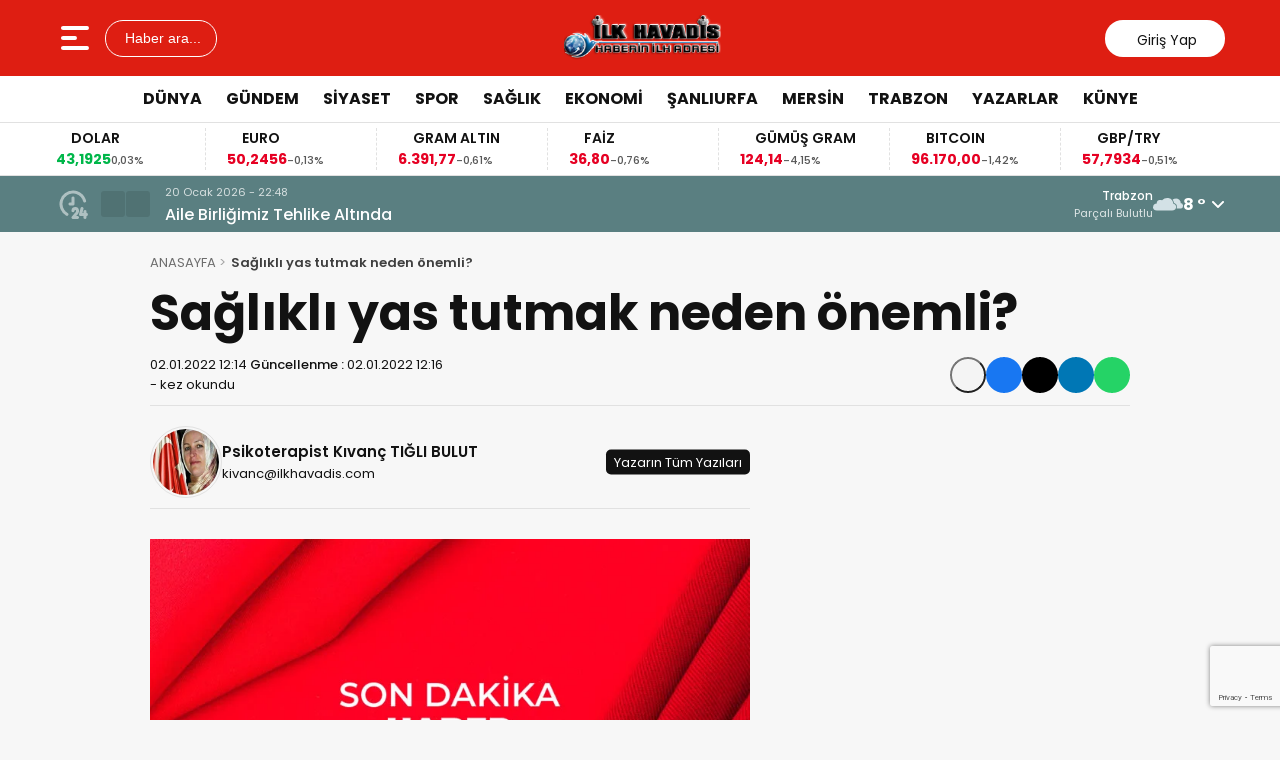

--- FILE ---
content_type: text/html; charset=UTF-8
request_url: https://www.ilkhavadis.com/saglikli-yas-tutmak-neden-onemli.html
body_size: 22392
content:
<!doctype html>
<html lang="tr">
<head>
<meta charset="UTF-8" />
<meta name="viewport" content="width=device-width, initial-scale=1.0, minimum-scale=1.0, maximum-scale=5.0">
<meta name="robots" content="index, follow">
<link rel="shortcut icon" href="https://www.ilkhavadis.com/wp-content/uploads/2025/06/favicon.png" />



<meta property="og:locale" content="tr_TR">
<meta property="og:site_name" content="İlk Havadis">


    <title>Sağlıklı yas tutmak neden önemli?</title>
    <meta name="description" content="Danışmanlık merkezine başvuran Serap, 21 yaşında üniversite son sınıfta okuyan bir genç kızdı. Serap’ın depresyonda olan bir kız kardeşi vardı. Kız kardeşi 17 yaşındaydı. Serap merkeze başvurma nedenlerini şöyle aktardı; kaygılıyım, her şeyin tam ve çok iyi olmasını bekliyorum, arkadaş ilişkilerimde hep ön planda olmak istiyorum, kararları ben vermek istiyorum, iyi anlaştığım insanlardan çok fazla [&hellip;]">
    <meta property="og:title" content="Sağlıklı yas tutmak neden önemli?">
    <meta property="og:description" content="Danışmanlık merkezine başvuran Serap, 21 yaşında üniversite son sınıfta okuyan bir genç kızdı. Serap’ın depresyonda olan bir kız kardeşi vardı. Kız kardeşi 17 yaşındaydı. Serap merkeze başvurma nedenlerini şöyle aktardı; kaygılıyım, her şeyin tam ve çok iyi olmasını bekliyorum, arkadaş ilişkilerimde hep ön planda olmak istiyorum, kararları ben vermek istiyorum, iyi anlaştığım insanlardan çok fazla [&hellip;]">
    <meta property="og:url" content="https://www.ilkhavadis.com/saglikli-yas-tutmak-neden-onemli.html">
    <meta property="og:type" content="article">
    <meta property="article:published_time" content="2022-01-02T12:14:52+03:00">
    <meta property="article:modified_time" content="2022-01-02T12:14:52+03:00">
    <meta property="og:image" content="https://www.ilkhavadis.com/wp-content/uploads/2025/06/Kivanc-TIGLI-BULUT.jpeg">
    <meta property="og:image:width" content="1200">
    <meta property="og:image:height" content="630">

            <meta name="author" content="Psikoterapist Kıvanç TIĞLI BULUT">
    
    <meta name="datePublished" content="2022-01-02T12:14:52+03:00">
    <meta name="dateModified" content="2022-01-02T12:14:52+03:00">
    <meta name="url" content="https://www.ilkhavadis.com/saglikli-yas-tutmak-neden-onemli.html">
    <meta name="articleSection" content="columnist">
    


    <meta name="twitter:card" content="summary_large_image">
    <meta name="twitter:title" content="Sağlıklı yas tutmak neden önemli?">
    <meta name="twitter:description" content="Danışmanlık merkezine başvuran Serap, 21 yaşında üniversite son sınıfta okuyan bir genç kızdı. Serap’ın depresyonda olan bir kız kardeşi vardı. Kız kardeşi 17 yaşındaydı. Serap merkeze başvurma nedenlerini şöyle aktardı; kaygılıyım, her şeyin tam ve çok iyi olmasını bekliyorum, arkadaş ilişkilerimde hep ön planda olmak istiyorum, kararları ben vermek istiyorum, iyi anlaştığım insanlardan çok fazla [&hellip;]">
    <meta name="twitter:image" content="https://www.ilkhavadis.com/wp-content/uploads/2025/06/Kivanc-TIGLI-BULUT.jpeg">

<meta name='robots' content='max-image-preview:large' />
<link rel='dns-prefetch' href='//vjs.zencdn.net' />
<link rel='dns-prefetch' href='//cdn.jsdelivr.net' />
<link rel="alternate" type="application/rss+xml" title="İlk Havadis &raquo; Sağlıklı yas tutmak neden önemli? yorum akışı" href="https://www.ilkhavadis.com/saglikli-yas-tutmak-neden-onemli.html/feed" />
<link rel="alternate" title="oEmbed (JSON)" type="application/json+oembed" href="https://www.ilkhavadis.com/wp-json/oembed/1.0/embed?url=https%3A%2F%2Fwww.ilkhavadis.com%2Fsaglikli-yas-tutmak-neden-onemli.html" />
<link rel="alternate" title="oEmbed (XML)" type="text/xml+oembed" href="https://www.ilkhavadis.com/wp-json/oembed/1.0/embed?url=https%3A%2F%2Fwww.ilkhavadis.com%2Fsaglikli-yas-tutmak-neden-onemli.html&#038;format=xml" />
<style id='wp-img-auto-sizes-contain-inline-css' type='text/css'>
img:is([sizes=auto i],[sizes^="auto," i]){contain-intrinsic-size:3000px 1500px}
/*# sourceURL=wp-img-auto-sizes-contain-inline-css */
</style>
<link rel='stylesheet' id='post-views-counter-frontend-css' href='https://www.ilkhavadis.com/wp-content/plugins/post-views-counter/css/frontend.css?ver=1.7.3' type='text/css' media='all' />
<link rel='stylesheet' id='gn-frontend-gnfollow-style-css' href='https://www.ilkhavadis.com/wp-content/plugins/gn-publisher/assets/css/gn-frontend-gnfollow.min.css?ver=1.5.26' type='text/css' media='all' />
<link rel='stylesheet' id='super-rss-reader-css' href='https://www.ilkhavadis.com/wp-content/plugins/super-rss-reader/public/css/style.min.css?ver=5.4' type='text/css' media='all' />
<link rel='stylesheet' id='ppress-frontend-css' href='https://www.ilkhavadis.com/wp-content/plugins/wp-user-avatar/assets/css/frontend.min.css?ver=4.16.8' type='text/css' media='all' />
<link rel='stylesheet' id='ppress-flatpickr-css' href='https://www.ilkhavadis.com/wp-content/plugins/wp-user-avatar/assets/flatpickr/flatpickr.min.css?ver=4.16.8' type='text/css' media='all' />
<link rel='stylesheet' id='ppress-select2-css' href='https://www.ilkhavadis.com/wp-content/plugins/wp-user-avatar/assets/select2/select2.min.css?ver=6.9' type='text/css' media='all' />
<link rel='stylesheet' id='thewp-style-css' href='https://www.ilkhavadis.com/wp-content/themes/theHaberV9/style.css?ver=1755957980' type='text/css' media='all' />
<link rel='stylesheet' id='thewp-modul-css' href='https://www.ilkhavadis.com/wp-content/themes/theHaberV9/css/modul.css?ver=1752240977' type='text/css' media='all' />
<link rel='stylesheet' id='thewp-swiper-css' href='https://www.ilkhavadis.com/wp-content/themes/theHaberV9/css/swiper-bundle.min.css?ver=1752240977' type='text/css' media='all' />
<link rel='stylesheet' id='renk-css' href='https://www.ilkhavadis.com/wp-content/themes/theHaberV9/renk.css?ver=1752241051' type='text/css' media='all' />
<link rel='stylesheet' id='videojs-css-css' href='https://vjs.zencdn.net/8.9.0/video-js.css?ver=6.9' type='text/css' media='all' />
<script type="text/javascript" src="https://www.ilkhavadis.com/wp-includes/js/jquery/jquery.min.js?ver=3.7.1" id="jquery-core-js"></script>
<script type="text/javascript" src="https://www.ilkhavadis.com/wp-content/plugins/super-rss-reader/public/js/jquery.easy-ticker.min.js?ver=5.4" id="jquery-easy-ticker-js"></script>
<script type="text/javascript" src="https://www.ilkhavadis.com/wp-content/plugins/super-rss-reader/public/js/script.min.js?ver=5.4" id="super-rss-reader-js"></script>
<script type="text/javascript" src="https://www.ilkhavadis.com/wp-content/plugins/wp-user-avatar/assets/flatpickr/flatpickr.min.js?ver=4.16.8" id="ppress-flatpickr-js"></script>
<script type="text/javascript" src="https://www.ilkhavadis.com/wp-content/plugins/wp-user-avatar/assets/select2/select2.min.js?ver=4.16.8" id="ppress-select2-js"></script>
<link rel="canonical" href="https://www.ilkhavadis.com/saglikli-yas-tutmak-neden-onemli.html" />
  <script src="https://cdn.onesignal.com/sdks/web/v16/OneSignalSDK.page.js" defer></script>
  <script>
          window.OneSignalDeferred = window.OneSignalDeferred || [];
          OneSignalDeferred.push(async function(OneSignal) {
            await OneSignal.init({
              appId: "be1dd39b-790e-476a-89fa-0e27c387b431",
              serviceWorkerOverrideForTypical: true,
              path: "https://www.ilkhavadis.com/wp-content/plugins/onesignal-free-web-push-notifications/sdk_files/",
              serviceWorkerParam: { scope: "/wp-content/plugins/onesignal-free-web-push-notifications/sdk_files/push/onesignal/" },
              serviceWorkerPath: "OneSignalSDKWorker.js",
            });
          });

          // Unregister the legacy OneSignal service worker to prevent scope conflicts
          if (navigator.serviceWorker) {
            navigator.serviceWorker.getRegistrations().then((registrations) => {
              // Iterate through all registered service workers
              registrations.forEach((registration) => {
                // Check the script URL to identify the specific service worker
                if (registration.active && registration.active.scriptURL.includes('OneSignalSDKWorker.js.php')) {
                  // Unregister the service worker
                  registration.unregister().then((success) => {
                    if (success) {
                      console.log('OneSignalSW: Successfully unregistered:', registration.active.scriptURL);
                    } else {
                      console.log('OneSignalSW: Failed to unregister:', registration.active.scriptURL);
                    }
                  });
                }
              });
            }).catch((error) => {
              console.error('Error fetching service worker registrations:', error);
            });
        }
        </script>
<link rel="icon" href="https://www.ilkhavadis.com/wp-content/uploads/2025/04/cropped-ico-32x32.png" sizes="32x32" />
<link rel="icon" href="https://www.ilkhavadis.com/wp-content/uploads/2025/04/cropped-ico-192x192.png" sizes="192x192" />
<link rel="apple-touch-icon" href="https://www.ilkhavadis.com/wp-content/uploads/2025/04/cropped-ico-180x180.png" />
<meta name="msapplication-TileImage" content="https://www.ilkhavadis.com/wp-content/uploads/2025/04/cropped-ico-270x270.png" />



<link rel="preconnect" href="https://fonts.googleapis.com">
<link rel="preconnect" href="https://fonts.gstatic.com" crossorigin>
<link rel="preload" as="style" href="https://fonts.googleapis.com/css2?family=Poppins:wght@300;400;500;600;700&#038;family=Merriweather:wght@400;500;600;700&#038;display=swap" onload="this.onload=null;this.rel='stylesheet'">
<noscript><link rel="stylesheet" href="https://fonts.googleapis.com/css2?family=Poppins:wght@300;400;500;600;700&#038;family=Merriweather:wght@400;500;600;700&#038;display=swap"></noscript>


<noscript>
<link rel="stylesheet" href="https://www.ilkhavadis.com/wp-content/themes/theHaberV9/css/swiper-bundle.min.css" />
</noscript>

<link rel="preload" href="https://www.ilkhavadis.com/wp-content/themes/theHaberV9/js/iconify3.1.0.min.js" as="script">
<script src="https://www.ilkhavadis.com/wp-content/themes/theHaberV9/js/iconify3.1.0.min.js" defer onload="if (typeof Iconify !== 'undefined' && Iconify.scan) Iconify.scan();"></script>



<!-- Google tag (gtag.js) -->
<script async src="https://www.googletagmanager.com/gtag/js?id=G-48M0SCDWRV"></script>
<script>
  window.dataLayer = window.dataLayer || [];
  function gtag(){dataLayer.push(arguments);}
  gtag('js', new Date());

  gtag('config', 'G-48M0SCDWRV');
</script>
  <script src="https://www.google.com/recaptcha/enterprise.js?render=6LdGebopAAAAANQw4fpR7OlriN0QaKAf6nLL1FJd"></script>
  <!-- 6LdGebopAAAAANQw4fpR7OlriN0QaKAf6nLL1FJd -->
<script src="https://cdn.onesignal.com/sdks/OneSignalSDK.js" async></script>

<script>
    window.OneSignal = window.OneSignal || [];
    OneSignal.push(function() {
        OneSignal.init({
            appId: "be1dd39b-790e-476a-89fa-0e27c387b431",
            allowLocalhostAsSecureOrigin: true
        });

        // URL'de "subscribe=true" varsa otomatik bildirim izni iste
        const urlParams = new URLSearchParams(window.location.search);
        if (urlParams.get("subscribe") === "true") {
            console.log("Otomatik bildirim izni isteği gönderiliyor...");
            OneSignal.showNativePrompt();
        }
    });
</script>

<script async type="application/javascript" src="https://news.google.com/swg/js/v1/swg-basic.js"></script>
<script>
  (self.SWG_BASIC = self.SWG_BASIC || []).push( basicSubscriptions =&gt; {
    basicSubscriptions.init({
      type: "NewsArticle",
      isPartOfType: ["Product"],
      isPartOfProductId: "CAowrpC3Cw:openaccess",
      clientOptions: { theme: "light", lang: "tr" },
    });
  });
</script>


<script src="https://static.elfsight.com/platform/platform.js" defer></script>
<div class="elfsight-app-bab54392-c63d-42e3-870d-3f671915dc4f"></div>

<script defer async src='https://cdn.trustindex.io/loader-cert.js?3876109283774397c50630b1d42'></script>
<script async type="application/javascript" src="https://news.google.com/swg/js/v1/swg-basic.js"></script>
<script>
  (self.SWG_BASIC = self.SWG_BASIC || []).push( basicSubscriptions =&gt; {
    basicSubscriptions.init({
      type: "NewsArticle",
      isPartOfType: ["Product"],
      isPartOfProductId: "CAowpPiSCw:openaccess",
      clientOptions: { theme: "light", lang: "tr" },
    });
  });
</script>
<div class='onesignal-customlink-container'></div>
<style id='global-styles-inline-css' type='text/css'>
:root{--wp--preset--aspect-ratio--square: 1;--wp--preset--aspect-ratio--4-3: 4/3;--wp--preset--aspect-ratio--3-4: 3/4;--wp--preset--aspect-ratio--3-2: 3/2;--wp--preset--aspect-ratio--2-3: 2/3;--wp--preset--aspect-ratio--16-9: 16/9;--wp--preset--aspect-ratio--9-16: 9/16;--wp--preset--color--black: #000000;--wp--preset--color--cyan-bluish-gray: #abb8c3;--wp--preset--color--white: #ffffff;--wp--preset--color--pale-pink: #f78da7;--wp--preset--color--vivid-red: #cf2e2e;--wp--preset--color--luminous-vivid-orange: #ff6900;--wp--preset--color--luminous-vivid-amber: #fcb900;--wp--preset--color--light-green-cyan: #7bdcb5;--wp--preset--color--vivid-green-cyan: #00d084;--wp--preset--color--pale-cyan-blue: #8ed1fc;--wp--preset--color--vivid-cyan-blue: #0693e3;--wp--preset--color--vivid-purple: #9b51e0;--wp--preset--gradient--vivid-cyan-blue-to-vivid-purple: linear-gradient(135deg,rgb(6,147,227) 0%,rgb(155,81,224) 100%);--wp--preset--gradient--light-green-cyan-to-vivid-green-cyan: linear-gradient(135deg,rgb(122,220,180) 0%,rgb(0,208,130) 100%);--wp--preset--gradient--luminous-vivid-amber-to-luminous-vivid-orange: linear-gradient(135deg,rgb(252,185,0) 0%,rgb(255,105,0) 100%);--wp--preset--gradient--luminous-vivid-orange-to-vivid-red: linear-gradient(135deg,rgb(255,105,0) 0%,rgb(207,46,46) 100%);--wp--preset--gradient--very-light-gray-to-cyan-bluish-gray: linear-gradient(135deg,rgb(238,238,238) 0%,rgb(169,184,195) 100%);--wp--preset--gradient--cool-to-warm-spectrum: linear-gradient(135deg,rgb(74,234,220) 0%,rgb(151,120,209) 20%,rgb(207,42,186) 40%,rgb(238,44,130) 60%,rgb(251,105,98) 80%,rgb(254,248,76) 100%);--wp--preset--gradient--blush-light-purple: linear-gradient(135deg,rgb(255,206,236) 0%,rgb(152,150,240) 100%);--wp--preset--gradient--blush-bordeaux: linear-gradient(135deg,rgb(254,205,165) 0%,rgb(254,45,45) 50%,rgb(107,0,62) 100%);--wp--preset--gradient--luminous-dusk: linear-gradient(135deg,rgb(255,203,112) 0%,rgb(199,81,192) 50%,rgb(65,88,208) 100%);--wp--preset--gradient--pale-ocean: linear-gradient(135deg,rgb(255,245,203) 0%,rgb(182,227,212) 50%,rgb(51,167,181) 100%);--wp--preset--gradient--electric-grass: linear-gradient(135deg,rgb(202,248,128) 0%,rgb(113,206,126) 100%);--wp--preset--gradient--midnight: linear-gradient(135deg,rgb(2,3,129) 0%,rgb(40,116,252) 100%);--wp--preset--font-size--small: 13px;--wp--preset--font-size--medium: 20px;--wp--preset--font-size--large: 36px;--wp--preset--font-size--x-large: 42px;--wp--preset--spacing--20: 0.44rem;--wp--preset--spacing--30: 0.67rem;--wp--preset--spacing--40: 1rem;--wp--preset--spacing--50: 1.5rem;--wp--preset--spacing--60: 2.25rem;--wp--preset--spacing--70: 3.38rem;--wp--preset--spacing--80: 5.06rem;--wp--preset--shadow--natural: 6px 6px 9px rgba(0, 0, 0, 0.2);--wp--preset--shadow--deep: 12px 12px 50px rgba(0, 0, 0, 0.4);--wp--preset--shadow--sharp: 6px 6px 0px rgba(0, 0, 0, 0.2);--wp--preset--shadow--outlined: 6px 6px 0px -3px rgb(255, 255, 255), 6px 6px rgb(0, 0, 0);--wp--preset--shadow--crisp: 6px 6px 0px rgb(0, 0, 0);}:where(.is-layout-flex){gap: 0.5em;}:where(.is-layout-grid){gap: 0.5em;}body .is-layout-flex{display: flex;}.is-layout-flex{flex-wrap: wrap;align-items: center;}.is-layout-flex > :is(*, div){margin: 0;}body .is-layout-grid{display: grid;}.is-layout-grid > :is(*, div){margin: 0;}:where(.wp-block-columns.is-layout-flex){gap: 2em;}:where(.wp-block-columns.is-layout-grid){gap: 2em;}:where(.wp-block-post-template.is-layout-flex){gap: 1.25em;}:where(.wp-block-post-template.is-layout-grid){gap: 1.25em;}.has-black-color{color: var(--wp--preset--color--black) !important;}.has-cyan-bluish-gray-color{color: var(--wp--preset--color--cyan-bluish-gray) !important;}.has-white-color{color: var(--wp--preset--color--white) !important;}.has-pale-pink-color{color: var(--wp--preset--color--pale-pink) !important;}.has-vivid-red-color{color: var(--wp--preset--color--vivid-red) !important;}.has-luminous-vivid-orange-color{color: var(--wp--preset--color--luminous-vivid-orange) !important;}.has-luminous-vivid-amber-color{color: var(--wp--preset--color--luminous-vivid-amber) !important;}.has-light-green-cyan-color{color: var(--wp--preset--color--light-green-cyan) !important;}.has-vivid-green-cyan-color{color: var(--wp--preset--color--vivid-green-cyan) !important;}.has-pale-cyan-blue-color{color: var(--wp--preset--color--pale-cyan-blue) !important;}.has-vivid-cyan-blue-color{color: var(--wp--preset--color--vivid-cyan-blue) !important;}.has-vivid-purple-color{color: var(--wp--preset--color--vivid-purple) !important;}.has-black-background-color{background-color: var(--wp--preset--color--black) !important;}.has-cyan-bluish-gray-background-color{background-color: var(--wp--preset--color--cyan-bluish-gray) !important;}.has-white-background-color{background-color: var(--wp--preset--color--white) !important;}.has-pale-pink-background-color{background-color: var(--wp--preset--color--pale-pink) !important;}.has-vivid-red-background-color{background-color: var(--wp--preset--color--vivid-red) !important;}.has-luminous-vivid-orange-background-color{background-color: var(--wp--preset--color--luminous-vivid-orange) !important;}.has-luminous-vivid-amber-background-color{background-color: var(--wp--preset--color--luminous-vivid-amber) !important;}.has-light-green-cyan-background-color{background-color: var(--wp--preset--color--light-green-cyan) !important;}.has-vivid-green-cyan-background-color{background-color: var(--wp--preset--color--vivid-green-cyan) !important;}.has-pale-cyan-blue-background-color{background-color: var(--wp--preset--color--pale-cyan-blue) !important;}.has-vivid-cyan-blue-background-color{background-color: var(--wp--preset--color--vivid-cyan-blue) !important;}.has-vivid-purple-background-color{background-color: var(--wp--preset--color--vivid-purple) !important;}.has-black-border-color{border-color: var(--wp--preset--color--black) !important;}.has-cyan-bluish-gray-border-color{border-color: var(--wp--preset--color--cyan-bluish-gray) !important;}.has-white-border-color{border-color: var(--wp--preset--color--white) !important;}.has-pale-pink-border-color{border-color: var(--wp--preset--color--pale-pink) !important;}.has-vivid-red-border-color{border-color: var(--wp--preset--color--vivid-red) !important;}.has-luminous-vivid-orange-border-color{border-color: var(--wp--preset--color--luminous-vivid-orange) !important;}.has-luminous-vivid-amber-border-color{border-color: var(--wp--preset--color--luminous-vivid-amber) !important;}.has-light-green-cyan-border-color{border-color: var(--wp--preset--color--light-green-cyan) !important;}.has-vivid-green-cyan-border-color{border-color: var(--wp--preset--color--vivid-green-cyan) !important;}.has-pale-cyan-blue-border-color{border-color: var(--wp--preset--color--pale-cyan-blue) !important;}.has-vivid-cyan-blue-border-color{border-color: var(--wp--preset--color--vivid-cyan-blue) !important;}.has-vivid-purple-border-color{border-color: var(--wp--preset--color--vivid-purple) !important;}.has-vivid-cyan-blue-to-vivid-purple-gradient-background{background: var(--wp--preset--gradient--vivid-cyan-blue-to-vivid-purple) !important;}.has-light-green-cyan-to-vivid-green-cyan-gradient-background{background: var(--wp--preset--gradient--light-green-cyan-to-vivid-green-cyan) !important;}.has-luminous-vivid-amber-to-luminous-vivid-orange-gradient-background{background: var(--wp--preset--gradient--luminous-vivid-amber-to-luminous-vivid-orange) !important;}.has-luminous-vivid-orange-to-vivid-red-gradient-background{background: var(--wp--preset--gradient--luminous-vivid-orange-to-vivid-red) !important;}.has-very-light-gray-to-cyan-bluish-gray-gradient-background{background: var(--wp--preset--gradient--very-light-gray-to-cyan-bluish-gray) !important;}.has-cool-to-warm-spectrum-gradient-background{background: var(--wp--preset--gradient--cool-to-warm-spectrum) !important;}.has-blush-light-purple-gradient-background{background: var(--wp--preset--gradient--blush-light-purple) !important;}.has-blush-bordeaux-gradient-background{background: var(--wp--preset--gradient--blush-bordeaux) !important;}.has-luminous-dusk-gradient-background{background: var(--wp--preset--gradient--luminous-dusk) !important;}.has-pale-ocean-gradient-background{background: var(--wp--preset--gradient--pale-ocean) !important;}.has-electric-grass-gradient-background{background: var(--wp--preset--gradient--electric-grass) !important;}.has-midnight-gradient-background{background: var(--wp--preset--gradient--midnight) !important;}.has-small-font-size{font-size: var(--wp--preset--font-size--small) !important;}.has-medium-font-size{font-size: var(--wp--preset--font-size--medium) !important;}.has-large-font-size{font-size: var(--wp--preset--font-size--large) !important;}.has-x-large-font-size{font-size: var(--wp--preset--font-size--x-large) !important;}
/*# sourceURL=global-styles-inline-css */
</style>

<script type="application/ld+json" class="gnpub-schema-markup-output">
{"@context":"https:\/\/schema.org\/","@type":"NewsArticle","@id":"https:\/\/www.ilkhavadis.com\/saglikli-yas-tutmak-neden-onemli.html#newsarticle","url":"https:\/\/www.ilkhavadis.com\/saglikli-yas-tutmak-neden-onemli.html","headline":"Sa\u011fl\u0131kl\u0131 yas tutmak neden \u00f6nemli?","mainEntityOfPage":"https:\/\/www.ilkhavadis.com\/saglikli-yas-tutmak-neden-onemli.html","datePublished":"2022-01-02T12:14:52+03:00","dateModified":"2022-01-02T12:14:52+03:00","description":"Dan\u0131\u015fmanl\u0131k merkezine ba\u015fvuran Serap, 21 ya\u015f\u0131nda \u00fcniversite son s\u0131n\u0131fta okuyan bir gen\u00e7 k\u0131zd\u0131. Serap\u2019\u0131n depresyonda olan bir k\u0131z karde\u015fi vard\u0131. K\u0131z karde\u015fi 17 ya\u015f\u0131ndayd\u0131. Serap merkeze ba\u015fvurma nedenlerini \u015f\u00f6yle aktard\u0131; kayg\u0131l\u0131y\u0131m, her \u015feyin tam ve \u00e7ok iyi olmas\u0131n\u0131 bekliyorum, arkada\u015f ili\u015fkilerimde hep \u00f6n planda olmak istiyorum, kararlar\u0131 ben vermek istiyorum, iyi anla\u015ft\u0131\u011f\u0131m insanlardan \u00e7ok fazla","articleSection":"","articleBody":"Dan\u0131\u015fmanl\u0131k merkezine ba\u015fvuran Serap, 21 ya\u015f\u0131nda \u00fcniversite son s\u0131n\u0131fta okuyan bir gen\u00e7 k\u0131zd\u0131. Serap\u2019\u0131n depresyonda olan bir k\u0131z karde\u015fi vard\u0131. K\u0131z karde\u015fi 17 ya\u015f\u0131ndayd\u0131. Serap merkeze ba\u015fvurma nedenlerini \u015f\u00f6yle aktard\u0131; kayg\u0131l\u0131y\u0131m, her \u015feyin tam ve \u00e7ok iyi olmas\u0131n\u0131 bekliyorum, arkada\u015f ili\u015fkilerimde hep \u00f6n planda olmak istiyorum, kararlar\u0131 ben vermek istiyorum, iyi anla\u015ft\u0131\u011f\u0131m insanlardan \u00e7ok fazla beklentiye giriyorum, onlar bana kar\u015f\u0131 en k\u00fc\u00e7\u00fck bir yanl\u0131\u015f davran\u0131\u015fta bulunduklar\u0131nda veya beni yeterince \u00f6nemsemediklerinde b\u00fcy\u00fck bir hayal k\u0131r\u0131kl\u0131\u011f\u0131 ya\u015f\u0131yorum, ailem \u00f6zellikle babam taraf\u0131ndan kendimi de\u011fersiz hissediyorum, anneme de \u00e7ok k\u0131zg\u0131nl\u0131klar\u0131m var, annemin en k\u00fc\u00e7\u00fck bir olumsuz s\u00f6z\u00fc bana bat\u0131yor, babamla bu aralar \u00e7ok fazla tart\u0131\u015f\u0131yoruz, bu da beni \u00e7ok \u00fcz\u00fcyor. Evde k\u0131z karde\u015fimin problemleri oldu\u011fundan dolay\u0131, hep benden ona kar\u015f\u0131 anlay\u0131\u015fl\u0131 olmam isteniyor. Hep benden olgun, anlay\u0131\u015fl\u0131 olmam bekleniyor. Annem k\u0131z karde\u015fimle ilgili bir olay oldu\u011funda hep bana k\u0131z\u0131yor, sanki beni onun hayat\u0131n\u0131 kolayla\u015ft\u0131racak, k\u0131z\u0131yla aras\u0131nda sorun oldu\u011funda halledecek bir yard\u0131mc\u0131 olarak g\u00f6r\u00fcyor.\r\nDan\u0131\u015fan\u0131mdan annesini tan\u0131mlamas\u0131n\u0131 istedi\u011fimde, \u201cAnnem \u00e7ok acizdir, sorunlarla tek ba\u015f\u0131na ba\u015fa \u00e7\u0131kamaz, bazen bana k\u00fcser, babama kar\u015f\u0131 beni k\u00f6t\u00fcler, karamsar biridir\u201d diye cevap verdi.\r\nBabas\u0131n\u0131 tan\u0131mlamas\u0131n\u0131 istedi\u011fimde de, \u201cBabam anneme g\u00f6re daha anlay\u0131\u015f\u0131l\u0131, daha pozitif, sosyal biridir\u201d diye cevap verdi.\u00a0\r\nDan\u0131\u015fan\u0131mla yap\u0131lan seanslar\u0131n birinde, annesinden bahsederken g\u00f6zleri doldu ve annesiyle aras\u0131nda ge\u00e7enleri k\u0131zg\u0131n bir duygu ifadesiye anlatt\u0131. Bu kz\u0131g\u0131nl\u0131\u011f\u0131 bedeninde nerede hissediyorsun, bu k\u0131zg\u0131nl\u0131\u011f\u0131n rengi ne \u015fekli ne, dili olsa bize neler s\u00f6ylerdi gibi sorular sordum. Dan\u0131\u015fan biraz sakinle\u015fti ve ona bir \u00e7al\u0131\u015fma yapaca\u011f\u0131m\u0131z\u0131 ve bunun ona iyi gelece\u011fini s\u00f6yledim. O da kabul etti. Uygulayaca\u011f\u0131m\u0131z \u00e7al\u0131\u015fma Gestalt terapide kullan\u0131lan \u201cBo\u015f sandalye\u201d tekni\u011fi idi. \u00d6ncelikle Serap annesinin rol\u00fcne ge\u00e7ti ve onun a\u011fz\u0131ndan annesini bize tan\u0131tt\u0131. Bu s\u0131rada birlikte, anneyle ilgili \u00e7ok \u00f6nemli bir \u015feyin fark\u0131na vard\u0131k.. Annenin 4 karde\u015f oldu\u011funu ve dan\u0131\u015fan\u0131m\u0131 do\u011furdu\u011funda o, iki haftal\u0131k bebekken \u00e7ok sevdi\u011fi k\u0131z karde\u015finin trafik kazas\u0131nda \u00f6ld\u00fc\u011f\u00fcn\u00fc anlatt\u0131. Annesinin dan\u0131\u015fan\u0131m hakk\u0131nda kendisine ve \u00e7evresine zaman zaman, \u201cK\u0131z\u0131m Serap k\u0131z karde\u015fime \u00e7ok benzer, o da ne\u015feli ve s\u00fcslenmeyi \u00e7ok sever\u201d dedi\u011fi \u00f6\u011frenildi. Yani anne burada k\u0131z karde\u015finin yas\u0131n\u0131 tam olarak ya\u015fayamadan, k\u0131z\u0131n\u0131 do\u011furmu\u015ftu ve bilin\u00e7 alt\u0131nda k\u0131z\u0131n\u0131 \u00f6len k\u0131z karde\u015finin yerine koymu\u015ftu. O y\u00fczden \u00e7o\u011fu zaman k\u0131z\u0131na kar\u015f\u0131 \u00e7eli\u015fkili duygular besliyordu, hep ondan yard\u0131m istiyordu. Sanki dan\u0131\u015fan\u0131mdan ona annelik yapmas\u0131n\u0131, k\u0131z karde\u015fi gibi davranmas\u0131n\u0131 bekliyordu, bazen de onu bir rakip olarak g\u00f6r\u00fcyordu. Tabii ki karde\u015finin \u00f6l\u00fcm\u00fcnden sonra bebe\u011fine kar\u015f\u0131 yeterli sevgiyi, ilgiyi verememi\u015fti. \u015eu benzerlik de \u00e7ok \u00e7arp\u0131c\u0131yd\u0131, annenin k\u0131z karde\u015fi de 21 ya\u015f\u0131nda \u00f6lm\u00fc\u015ft\u00fc, dan\u0131\u015fan\u0131m da \u015fu an 21 ya\u015f\u0131ndayd\u0131. Serap, bo\u015f sandalye \u00e7al\u0131\u015fmas\u0131nda annesine olan b\u00fct\u00fcn duygu ve d\u00fc\u015f\u00fcncelerini s\u00f6yledi, duygu bo\u015fal\u0131m\u0131 ya\u015fad\u0131. Serap\u2019la di\u011fer seanslarda \u00f6zg\u00fcven kazanma ve ego geli\u015ftirme ile ilgili Hipnoz seanslar\u0131 yapt\u0131k, terapilerde Duygu odakl\u0131 terapi, Gestalt terapi ve Hipnoterapi y\u00f6ntemleri ile annesi ve babas\u0131yla olan bitmemi\u015f problemlerini, \u015fu anki ba\u015fka sorunlar\u0131n\u0131 \u00e7al\u0131\u015ft\u0131k.\r\n\u00d6rnek vakada g\u00f6r\u00fcld\u00fc\u011f\u00fc gibi, dan\u0131\u015fan\u0131m\u0131n annesi, \u00e7ocukluk \u00e7a\u011flar\u0131nda iken k\u0131z karde\u015fini ani bir \u015fekilde kaybetmi\u015fti. Bu kay\u0131p muhtemelen anneyi daha kayg\u0131l\u0131 daha su\u00e7lu hissettirmi\u015fti. Anne, bu olumsuz duygularla kendi i\u00e7inde ba\u015f edemeyip, bu duygular\u0131n\u0131 k\u0131z\u0131na yani dan\u0131\u015fan\u0131ma transfer etmi\u015fti ve b\u00f6ylece kendisi rahatlam\u0131\u015ft\u0131.\r\nAnne k\u0131z karde\u015finin \u00f6l\u00fcm\u00fcyle ilgili yas\u0131n\u0131 kederini ya\u015fayamad\u0131\u011f\u0131 ve bast\u0131rd\u0131\u011f\u0131 i\u00e7in, bu ac\u0131y\u0131 ya\u015famamak ve k\u0131z karde\u015fini diriltmek i\u00e7in \u00e7ocu\u011funu \u00f6len k\u0131z karde\u015fi yerine koymu\u015ftu. Tabii ki b\u00fct\u00fcn bunlar bilin\u00e7alt\u0131 s\u00fcre\u00e7lerdi, istenerek yap\u0131lan davran\u0131\u015flar de\u011fil...\r\nBir yak\u0131n\u0131n\u0131 kaybeden kay\u0131p yak\u0131n\u0131, \u00f6len ki\u015fiyle ilgili olumlu ve olumsuz an\u0131lar\u0131 hat\u0131rlamaya ba\u015flar. Akl\u0131na olumsuz an\u0131lar geldi\u011finde kendini \u00f6len ki\u015fiye kar\u015f\u0131 su\u00e7lu hisseder. Yas s\u00fcrecinde ki\u015fi kendine varolu\u015fsal anlamda baz\u0131 sorular sorar; Hayat\u0131n anlam\u0131 nedir? \u00d6l\u00fcm, hayat\u0131 ve ili\u015fkilerimi nas\u0131l etkiler gibi... \u00c7o\u011fu kay\u0131p yak\u0131n\u0131 \u0130slam dininin gere\u011fince, yas\u0131n\u0131 tutmaya \u00e7al\u0131\u015f\u0131r, \u00f6len ki\u015finin cenaze merasimleri yap\u0131l\u0131r, dualar ve Kur\u2019an okunur, ki\u015filer taziye evine gelirler, yemek getirirler, k\u0131rk\u0131, elli ikisinde mevlid okuturlar, mezar\u0131n\u0131 ziyaret ederler. Bunlar gibi dinimizce yap\u0131lmas\u0131 tavsiye edilen rit\u00fceller, ki\u015filerin yas tutma s\u00fcrecini olumlu y\u00f6nde etkiler. Kay\u0131p yak\u0131n\u0131na ziyarete gelenler \u201cnas\u0131l \u00f6ld\u00fc?\u201d diye sorarlar ve bu soru s\u0131k s\u0131k kay\u0131p yak\u0131n\u0131na sorulur. Bu soruyu tekrar tekrar cevaplayarak ki\u015fi, sevdi\u011fi ki\u015finin \u00f6ld\u00fc\u011f\u00fc ger\u00e7e\u011fini daha iyi idrak eder.\r\nBaz\u0131 ki\u015filer, ac\u0131 \u00e7ekmekten ka\u00e7t\u0131\u011f\u0131 i\u00e7in yas tutamaz. Kay\u0131pla gelen ac\u0131 verici duygular\u0131 bast\u0131rmak i\u00e7in gereksiz yere b\u00fcy\u00fck bir enerji harcarlar. Ya\u015fad\u0131\u011f\u0131 ac\u0131 verici duygular\u0131 bast\u0131rarak, yani bilin\u00e7alt\u0131na iterek yok edemeyen ki\u015fi, bu duygularla ba\u015f edebilmek i\u00e7in, \u00e7\u00f6z\u00fcm olarak \u00f6len ki\u015finin yerine, onu temsil eden ili\u015fkiyi koyabilir. Yani ki\u015fi, kar\u015f\u0131s\u0131ndaki ki\u015fiyi \u00f6len ki\u015fiye benzetmeye ve d\u00f6n\u00fc\u015ft\u00fcrmeye \u00e7al\u0131\u015f\u0131r. \u00d6l\u00fcye d\u00f6n\u00fc\u015ft\u00fcr\u00fclen ki\u015fide bu durum, \u00e7e\u015fitli duygusal s\u0131k\u0131nt\u0131lara yol a\u00e7ar ve ili\u015fki sa\u011fl\u0131kl\u0131 olmaktan \u00e7\u0131kar.\r\n\u00d6zetle, sa\u011fl\u0131kl\u0131 bir yas s\u00fcreci ya\u015famas\u0131 ki\u015finin, k\u0131sa vadede olumsuz duygular hissetmesine, ac\u0131 \u00e7ekmesine sebeb olur ancak, duygular bast\u0131r\u0131lmad\u0131\u011f\u0131 i\u00e7in uzun vadede ki\u015fi kendini daha rahat hisseder, her an\u0131n\u0131 \u015f\u00fckrederek ya\u015famaya \u00e7al\u0131\u015f\u0131r, \u00f6l\u00fcm ger\u00e7e\u011fini kabul eder, hayata yeniden ba\u011flanabilir, kendini ruhsal anlamda geli\u015ftirebilir.\r\nYas\u0131n\u0131z\u0131 sa\u011fl\u0131kl\u0131 bir \u015fekilde ya\u015fayabilmeniz duas\u0131yla Allah( c.c)\u2019a emanet olunuz.\r\n\r\n\r\n\r\n\r\nPS\u0130KOTERAP\u0130ST KIVAN\u00c7 TI\u011eLI BULUT DN\u015e TEL: 0212 503 79 95-0506 401 79 91\r\n\u0130nstagramdan payla\u015f\u0131mlar\u0131m\u0131 takip edebilirsiniz, adresim: psikologkivancc\r\n&nbsp;","keywords":"","name":"Sa\u011fl\u0131kl\u0131 yas tutmak neden \u00f6nemli?","thumbnailUrl":"","wordCount":774,"timeRequired":"PT3M26S","mainEntity":{"@type":"WebPage","@id":"https:\/\/www.ilkhavadis.com\/saglikli-yas-tutmak-neden-onemli.html"},"author":{"@type":"Person","name":"Psikoterapist K\u0131van\u00e7 TI\u011eLI BULUT","url":"https:\/\/www.ilkhavadis.com\/author\/kivanc-tigli-bulut","sameAs":[],"image":{"@type":"ImageObject","url":"https:\/\/www.ilkhavadis.com\/wp-content\/uploads\/2021\/12\/Kivanc-TIGLI-BULUT-150x150.jpeg","height":96,"width":96}},"editor":{"@type":"Person","name":"Psikoterapist K\u0131van\u00e7 TI\u011eLI BULUT","url":"https:\/\/www.ilkhavadis.com\/author\/kivanc-tigli-bulut","sameAs":[],"image":{"@type":"ImageObject","url":"https:\/\/www.ilkhavadis.com\/wp-content\/uploads\/2021\/12\/Kivanc-TIGLI-BULUT-150x150.jpeg","height":96,"width":96}}}
</script>
</head>

<body class="wp-singular post-template-default single single-post postid-1431 single-format-standard wp-theme-theHaberV9">

<div class="reklamCerceve">
<div id="sagdasabit"><script async src="https://pagead2.googlesyndication.com/pagead/js/adsbygoogle.js?client=ca-pub-7178490149733381"
     crossorigin="anonymous"></script>
<!-- Yatay -->
<ins class="adsbygoogle"
     style="display:block"
     data-ad-client="ca-pub-7178490149733381"
     data-ad-slot="9671583601"
     data-ad-format="auto"
     data-full-width-responsive="true"></ins>
<script>
     (adsbygoogle = window.adsbygoogle || []).push({});
</script>
</div><div id="soldasabit"><script async src="https://pagead2.googlesyndication.com/pagead/js/adsbygoogle.js?client=ca-pub-7178490149733381"
     crossorigin="anonymous"></script>
<!-- Yatay -->
<ins class="adsbygoogle"
     style="display:block"
     data-ad-client="ca-pub-7178490149733381"
     data-ad-slot="9671583601"
     data-ad-format="auto"
     data-full-width-responsive="true"></ins>
<script>
     (adsbygoogle = window.adsbygoogle || []).push({});
</script>
</div></div>

<header>
<div class="header">
<div class="ortala_header">

<div class="menuarama">
<button id="hamburger-icon" class="hamburger-icon" aria-label="Menüyü aç" title="Menüyü aç"><svg xmlns="https://www.anadoluyakasihaber.com/svg" width="40" height="40" viewBox="0 0 20 20"><rect width="20" height="20" fill="none"/><path fill="currentColor" fill-rule="evenodd" d="M3 5a1 1 0 0 1 1-1h12a1 1 0 1 1 0 2H4a1 1 0 0 1-1-1m0 5a1 1 0 0 1 1-1h6a1 1 0 1 1 0 2H4a1 1 0 0 1-1-1m0 5a1 1 0 0 1 1-1h12a1 1 0 1 1 0 2H4a1 1 0 0 1-1-1" clip-rule="evenodd"/></svg></button>
<button id="aramaAc" class="arama-buton">
<span class="iconify" data-icon="material-symbols:search-rounded"></span> Haber ara...
</button>

</div>

<div class="logo">
<a href="https://www.ilkhavadis.com/" title="İlk Havadis"><img src="https://www.ilkhavadis.com/wp-content/uploads/2025/06/ilkhavadismavi.png" alt="İlk Havadis" width="252" height="60" loading="eager" fetchpriority="high" class="logo-img"/></a></div>




<div class="sosyal">
<a href="https://www.facebook.com/ilkhavadis" target="_blank" rel="noopener noreferrer nofollow" title="facebook">
<span class="iconify" data-icon="gg:facebook" data-inline="false"></span>
</a><a href="https://twitter.com/ilkhavadis" target="_blank" rel="noopener noreferrer nofollow" title="twitter">
<span class="iconify" data-icon="ri:twitter-x-line" data-inline="false"></span>
</a><a href="https://instagram.com/ilkhavadis" target="_blank" rel="noopener noreferrer nofollow" title="instagram">
<span class="iconify" data-icon="streamline:instagram-solid" data-inline="false"></span>
</a><a href="https://www.youtube.com/ilkhavadis" target="_blank" rel="noopener noreferrer nofollow" title="youtube">
<span class="iconify" data-icon="tdesign:logo-youtube-filled" data-inline="false"></span>
</a><a class="giris" href="https://www.ilkhavadis.com/giris-yap" title="Giriş Yap">
<span class="iconify" data-icon="material-symbols:person-outline-rounded"></span>
<strong>Giriş Yap</strong>
</a>
</div>

</div>
</div>

<div class="nav">
<div class="genelortala_header">
<nav>
<nav class="header-menu"><ul><li id="menu-item-21003" class="menu-item menu-item-type-taxonomy menu-item-object-category menu-item-21003"><a href="https://www.ilkhavadis.com/kategori/dunya">DÜNYA</a></li>
<li id="menu-item-21005" class="menu-item menu-item-type-taxonomy menu-item-object-category menu-item-21005"><a href="https://www.ilkhavadis.com/kategori/gundem">GÜNDEM</a></li>
<li id="menu-item-21008" class="menu-item menu-item-type-taxonomy menu-item-object-category menu-item-21008"><a href="https://www.ilkhavadis.com/kategori/siyaset">SİYASET</a></li>
<li id="menu-item-21009" class="menu-item menu-item-type-taxonomy menu-item-object-category menu-item-21009"><a href="https://www.ilkhavadis.com/kategori/spor">SPOR</a></li>
<li id="menu-item-21007" class="menu-item menu-item-type-taxonomy menu-item-object-category menu-item-21007"><a href="https://www.ilkhavadis.com/kategori/saglik">SAĞLIK</a></li>
<li id="menu-item-21004" class="menu-item menu-item-type-taxonomy menu-item-object-category menu-item-21004"><a href="https://www.ilkhavadis.com/kategori/ekonomi">EKONOMİ</a></li>
<li id="menu-item-38170" class="menu-item menu-item-type-taxonomy menu-item-object-category menu-item-38170"><a href="https://www.ilkhavadis.com/kategori/sanliurfa-2">ŞANLIURFA</a></li>
<li id="menu-item-21956" class="menu-item menu-item-type-taxonomy menu-item-object-category menu-item-21956"><a href="https://www.ilkhavadis.com/kategori/mersin">MERSİN</a></li>
<li id="menu-item-36724" class="menu-item menu-item-type-taxonomy menu-item-object-category menu-item-36724"><a href="https://www.ilkhavadis.com/kategori/trabzon">TRABZON</a></li>
<li id="menu-item-38793" class="menu-item menu-item-type-post_type menu-item-object-page menu-item-38793"><a href="https://www.ilkhavadis.com/yazarlar">YAZARLAR</a></li>
<li id="menu-item-34753" class="menu-item menu-item-type-post_type menu-item-object-page menu-item-has-children menu-item-34753"><a href="https://www.ilkhavadis.com/kunye">KÜNYE</a>
<ul class="sub-menu">
	<li id="menu-item-21071" class="menu-item menu-item-type-post_type menu-item-object-page menu-item-21071"><a href="https://www.ilkhavadis.com/iletisim">İLETİŞİM</a></li>
</ul>
</li>
</ul></nav></nav>
</div>
</div>

</header>
<div class="temizle"></div>

<section id="anafinans">
<div class="genelortala_header">

<div class="swiper ust_finans">
<div class="swiper-wrapper">
<div class="swiper-slide">
<div class="finans-item">
<div class="finans-baslik">BIST 100 <span class="iconify" data-icon="material-symbols:arrow-warm-up-rounded" data-inline="false"></span></div>
<div class="finans-fiyat up">
12.434,04 <span class="fark">0,52%</span>
</div>
</div>
</div>
<div class="swiper-slide">
<div class="finans-item">
<div class="finans-baslik">DOLAR <span class="iconify" data-icon="material-symbols:arrow-warm-up-rounded" data-inline="false"></span></div>
<div class="finans-fiyat up">
43,1925 <span class="fark">0,03%</span>
</div>
</div>
</div>
<div class="swiper-slide">
<div class="finans-item">
<div class="finans-baslik">EURO <span class="iconify" data-icon="material-symbols:arrow-cool-down-rounded" data-inline="false"></span></div>
<div class="finans-fiyat down">
50,2456 <span class="fark">-0,13%</span>
</div>
</div>
</div>
<div class="swiper-slide">
<div class="finans-item">
<div class="finans-baslik">GRAM ALTIN <span class="iconify" data-icon="material-symbols:arrow-cool-down-rounded" data-inline="false"></span></div>
<div class="finans-fiyat down">
6.391,77 <span class="fark">-0,61%</span>
</div>
</div>
</div>
<div class="swiper-slide">
<div class="finans-item">
<div class="finans-baslik">FAİZ <span class="iconify" data-icon="material-symbols:arrow-cool-down-rounded" data-inline="false"></span></div>
<div class="finans-fiyat down">
36,80 <span class="fark">-0,76%</span>
</div>
</div>
</div>
<div class="swiper-slide">
<div class="finans-item">
<div class="finans-baslik">GÜMÜŞ GRAM <span class="iconify" data-icon="material-symbols:arrow-cool-down-rounded" data-inline="false"></span></div>
<div class="finans-fiyat down">
124,14 <span class="fark">-4,15%</span>
</div>
</div>
</div>
<div class="swiper-slide">
<div class="finans-item">
<div class="finans-baslik">BITCOIN <span class="iconify" data-icon="material-symbols:arrow-cool-down-rounded" data-inline="false"></span></div>
<div class="finans-fiyat down">
96.170,00 <span class="fark">-1,42%</span>
</div>
</div>
</div>
<div class="swiper-slide">
<div class="finans-item">
<div class="finans-baslik">GBP/TRY <span class="iconify" data-icon="material-symbols:arrow-cool-down-rounded" data-inline="false"></span></div>
<div class="finans-fiyat down">
57,7934 <span class="fark">-0,51%</span>
</div>
</div>
</div>
<div class="swiper-slide">
<div class="finans-item">
<div class="finans-baslik">EUR/USD <span class="iconify" data-icon="material-symbols:arrow-cool-down-rounded" data-inline="false"></span></div>
<div class="finans-fiyat down">
1,1602 <span class="fark">-0,36%</span>
</div>
</div>
</div>
<div class="swiper-slide">
<div class="finans-item">
<div class="finans-baslik">BRENT <span class="iconify" data-icon="material-symbols:arrow-cool-down-rounded" data-inline="false"></span></div>
<div class="finans-fiyat down">
63,80 <span class="fark">-4,09%</span>
</div>
</div>
</div>
<div class="swiper-slide">
<div class="finans-item">
<div class="finans-baslik">ÇEYREK ALTIN <span class="iconify" data-icon="material-symbols:arrow-cool-down-rounded" data-inline="false"></span></div>
<div class="finans-fiyat down">
10.450,20 <span class="fark">-0,61%</span>
</div>
</div>
</div>
</div>
</div>

</div>
</section>

<div class="hdrsndk_bir"><section id="son_dakika">
<div class="ortala_header">
<div class="son_butonlar">
<span class="mingcute--hours-line"></span>
<div class="son_dakika_prev">
<span class="iconify" data-icon="mdi:chevron-left" data-inline="false"></span>
</div>
<div class="son_dakika_next">
<span class="iconify" data-icon="mdi:chevron-right" data-inline="false"></span>
</div>
</div>

<div class="swiper ust_son_dakika swiper-container">
<div class="swiper-wrapper">


<div class="swiper-slide">
<span class="saat">20 Ocak 2026 - 22:48</span>
<a href="https://www.ilkhavadis.com/aile-birligimiz-tehlike-altinda.html" title="Aile Birliğimiz Tehlike Altında">
Aile Birliğimiz Tehlike Altında</a>
</div>


<div class="swiper-slide">
<span class="saat">20 Ocak 2026 - 22:18</span>
<a href="https://www.ilkhavadis.com/morgan-stanley-duyurdu-altin-ve-gumus-geri-planda-yeni-yildiz-bakir.html" title="Morgan Stanley Duyurdu: Altın ve Gümüş Geri Planda, Yeni Yıldız Bakır">
Morgan Stanley Duyurdu: Altın ve Gümüş Geri Planda, Yeni Yıldız Bakır</a>
</div>


<div class="swiper-slide">
<span class="saat">20 Ocak 2026 - 21:48</span>
<a href="https://www.ilkhavadis.com/sanliurfa-ile-romanyanin-pitesti-kenti-kardes-sehir-oldu.html" title="ŞANLIURFA İLE ROMANYA’NIN PİTEȘTİ KENTİ KARDEŞ ŞEHİR OLDU">
ŞANLIURFA İLE ROMANYA’NIN PİTEȘTİ KENTİ KARDEŞ ŞEHİR OLDU</a>
</div>


<div class="swiper-slide">
<span class="saat">20 Ocak 2026 - 12:03</span>
<a href="https://www.ilkhavadis.com/erdogan-ile-shaquille-onealden-surpriz-bulusma.html" title="Erdoğan ile Shaquille O’Neal’den Sürpriz Buluşma">
Erdoğan ile Shaquille O’Neal’den Sürpriz Buluşma</a>
</div>


<div class="swiper-slide">
<span class="saat">20 Ocak 2026 - 11:19</span>
<a href="https://www.ilkhavadis.com/konutun-zirvesi-degisti-istanbul-tahtini-kaybetti.html" title="Konutun Zirvesi Değişti: İstanbul Tahtını Kaybetti">
Konutun Zirvesi Değişti: İstanbul Tahtını Kaybetti</a>
</div>


<div class="swiper-slide">
<span class="saat">18 Ocak 2026 - 19:18</span>
<a href="https://www.ilkhavadis.com/prof-dr-ali-uzunkoy-kanser-kader-degil-tedavisi-bir-surectir-dedi.html" title="PROF. DR. ALİ UZUNKÖY: KANSER KADER DEĞİL, TEDAVİSİ BİR SÜREÇTİR DEDİ">
PROF. DR. ALİ UZUNKÖY: KANSER KADER DEĞİL, TEDAVİSİ BİR SÜREÇTİR DEDİ</a>
</div>


<div class="swiper-slide">
<span class="saat">16 Ocak 2026 - 23:58</span>
<a href="https://www.ilkhavadis.com/batmanda-yasa-disi-bahis-operasyonu-8-kisi-tutuklandi.html" title="Batman’da Yasa Dışı Bahis Operasyonu: 8 Kişi Tutuklandı">
Batman’da Yasa Dışı Bahis Operasyonu: 8 Kişi Tutuklandı</a>
</div>


<div class="swiper-slide">
<span class="saat">16 Ocak 2026 - 14:37</span>
<a href="https://www.ilkhavadis.com/gulme-komsuna-gelir-basina.html" title="Gülme Komşuna Gelir Başına">
Gülme Komşuna Gelir Başına</a>
</div>


<div class="swiper-slide">
<span class="saat">15 Ocak 2026 - 19:11</span>
<a href="https://www.ilkhavadis.com/temassiz-odemelerde-yeni-donem-basladi-sifresiz-islem-limiti-2-500-tlye-yukseltildi.html" title="Temassız Ödemelerde Yeni Dönem Başladı: Şifresiz İşlem Limiti 2.500 TL’ye Yükseltildi">
Temassız Ödemelerde Yeni Dönem Başladı: Şifresiz İşlem Limiti 2.500 TL’ye Yükseltildi</a>
</div>


<div class="swiper-slide">
<span class="saat">15 Ocak 2026 - 18:43</span>
<a href="https://www.ilkhavadis.com/en-dusuk-emekli-maasi-20-bin-liraya-yukseltiliyor-duzenleme-komisyondan-gecti.html" title="En Düşük Emekli Maaşı 20 Bin Liraya Yükseltiliyor: Düzenleme Komisyondan Geçti">
En Düşük Emekli Maaşı 20 Bin Liraya Yükseltiliyor: Düzenleme Komisyondan Geçti</a>
</div>


</div>
</div>

<div class="header_havadurumu">
<div class="bilgiler">
<strong class="havaSehir">Trabzon</strong>
<span class="havaBilgi">Parçalı Bulutlu</span>
</div>
<img class="havaImg" src="/thewpcache/04n.svg?v=202601211014" alt="Trabzon hava durumu" width="30" height="30">
<div class="hava_dropdown_toggle">8 ° <svg xmlns="http://www.w3.org/2000/svg" aria-hidden="true" role="img" width="0.88em" height="1em" viewBox="0 0 448 512" data-icon="fa6-solid:angle-down" class="havadurumu-icon iconify iconify--fa6-solid"><path fill="currentColor" d="M201.4 374.6c12.5 12.5 32.8 12.5 45.3 0l160-160c12.5-12.5 12.5-32.8 0-45.3s-32.8-12.5-45.3 0L224 306.7L86.6 169.4c-12.5-12.5-32.8-12.5-45.3 0s-12.5 32.8 0 45.3l160 160z"></path></div>
<div class="hava_dropdown" style="display:none;">
<ul>
<li data-il="Adana">Adana</li><li data-il="Adıyaman">Adıyaman</li><li data-il="Afyonkarahisar">Afyonkarahisar</li><li data-il="Ağrı">Ağrı</li><li data-il="Aksaray">Aksaray</li><li data-il="Amasya">Amasya</li><li data-il="Ankara">Ankara</li><li data-il="Antalya">Antalya</li><li data-il="Ardahan">Ardahan</li><li data-il="Artvin">Artvin</li><li data-il="Aydın">Aydın</li><li data-il="Balıkesir">Balıkesir</li><li data-il="Bartın">Bartın</li><li data-il="Batman">Batman</li><li data-il="Bayburt">Bayburt</li><li data-il="Bilecik">Bilecik</li><li data-il="Bingöl">Bingöl</li><li data-il="Bitlis">Bitlis</li><li data-il="Bolu">Bolu</li><li data-il="Burdur">Burdur</li><li data-il="Bursa">Bursa</li><li data-il="Çanakkale">Çanakkale</li><li data-il="Çankırı">Çankırı</li><li data-il="Çorum">Çorum</li><li data-il="Denizli">Denizli</li><li data-il="Diyarbakır">Diyarbakır</li><li data-il="Düzce">Düzce</li><li data-il="Edirne">Edirne</li><li data-il="Elazığ">Elazığ</li><li data-il="Erzincan">Erzincan</li><li data-il="Erzurum">Erzurum</li><li data-il="Eskişehir">Eskişehir</li><li data-il="Gaziantep">Gaziantep</li><li data-il="Giresun">Giresun</li><li data-il="Gümüşhane">Gümüşhane</li><li data-il="Hakkari">Hakkari</li><li data-il="Hatay">Hatay</li><li data-il="Iğdır">Iğdır</li><li data-il="Isparta">Isparta</li><li data-il="İstanbul">İstanbul</li><li data-il="İzmir">İzmir</li><li data-il="Kahramanmaraş">Kahramanmaraş</li><li data-il="Karabük">Karabük</li><li data-il="Karaman">Karaman</li><li data-il="Kars">Kars</li><li data-il="Kastamonu">Kastamonu</li><li data-il="Kayseri">Kayseri</li><li data-il="Kırıkkale">Kırıkkale</li><li data-il="Kırklareli">Kırklareli</li><li data-il="Kırşehir">Kırşehir</li><li data-il="Kilis">Kilis</li><li data-il="Kocaeli">Kocaeli</li><li data-il="Konya">Konya</li><li data-il="Kütahya">Kütahya</li><li data-il="Malatya">Malatya</li><li data-il="Manisa">Manisa</li><li data-il="Mardin">Mardin</li><li data-il="Mersin">Mersin</li><li data-il="Muğla">Muğla</li><li data-il="Muş">Muş</li><li data-il="Nevşehir">Nevşehir</li><li data-il="Niğde">Niğde</li><li data-il="Ordu">Ordu</li><li data-il="Osmaniye">Osmaniye</li><li data-il="Rize">Rize</li><li data-il="Sakarya">Sakarya</li><li data-il="Samsun">Samsun</li><li data-il="Siirt">Siirt</li><li data-il="Sinop">Sinop</li><li data-il="Sivas">Sivas</li><li data-il="Şanlıurfa">Şanlıurfa</li><li data-il="Şırnak">Şırnak</li><li data-il="Tekirdağ">Tekirdağ</li><li data-il="Tokat">Tokat</li><li data-il="Trabzon">Trabzon</li><li data-il="Tunceli">Tunceli</li><li data-il="Uşak">Uşak</li><li data-il="Van">Van</li><li data-il="Yalova">Yalova</li><li data-il="Yozgat">Yozgat</li><li data-il="Zonguldak">Zonguldak</li></ul>
</div>
</div>

</div>
</section>
</div>
<div class="temizle"></div>

<section id="detay_sayfasi" class="articles">
<div class="ust_bosluk">
<div class="genelortala">
<ul class="thewp_sayfayolu"><li><a href="https://www.ilkhavadis.com/">ANASAYFA</a></li><li><strong>Sağlıklı yas tutmak neden önemli?</strong></li></ul><div class="article-title">
<h1 class="title">Sağlıklı yas tutmak neden önemli?</h1>
</div>
<div class="dateshare">
  <div class="article-date">
  <ul>
    <li>
  <span>02.01.2022 12:14</span>
  <strong>Güncellenme : </strong>
  <span>02.01.2022 12:16</span>
  </li>
    <li>
  <p>- <strong></strong> kez okundu</p>
  </li>
    </ul>
  </div>
<div class="article-share">
<div id="ttsControls">
<button id="ttsPlayBtn" title="Sesli Oku">
<span class="iconify" data-icon="ix:sound-loud-filled"></span>
</button>
<button id="ttsStopBtn" title="Durdur" style="display: none;">
<span class="iconify" data-icon="ix:sound-mute-filled"></span>
</button>
</div>
<a href="https://www.facebook.com/sharer/sharer.php?u=https://www.ilkhavadis.com/saglikli-yas-tutmak-neden-onemli.html" target="_blank" rel="nofollow noopener">
<span class="iconify" data-icon="mynaui:brand-facebook-solid"></span>
</a>
<a href="https://twitter.com/intent/tweet?url=https://www.ilkhavadis.com/saglikli-yas-tutmak-neden-onemli.html" target="_blank" rel="nofollow noopener">
<span class="iconify" data-icon="mynaui:brand-x"></span>
</a>
<a href="https://www.linkedin.com/shareArticle?mini=true&url=https://www.ilkhavadis.com/saglikli-yas-tutmak-neden-onemli.html" target="_blank" rel="nofollow noopener">
<span class="iconify" data-icon="entypo-social:linkedin"></span>
</a>
<a href="https://api.whatsapp.com/send?text=https://www.ilkhavadis.com/saglikli-yas-tutmak-neden-onemli.html" target="_blank" rel="nofollow noopener">
<span class="iconify" data-icon="ic:baseline-whatsapp"></span>
</a>
</div>
</div>
<div class="sol">
<div class="article-author"><img src="https://www.ilkhavadis.com/wp-content/uploads/2025/06/Kivanc-TIGLI-BULUT.jpeg" alt="Psikoterapist Kıvanç TIĞLI BULUT" width="100%" height="100%" class="yazar-avatar"/><div class="text"><strong><a href="https://www.ilkhavadis.com/author/kivanc-tigli-bulut" title="Psikoterapist Kıvanç TIĞLI BULUT" class="yazar-link">Psikoterapist Kıvanç TIĞLI BULUT</a></strong><small><a href="mailto:kivanc@ilkhavadis.com" title="kivanc@ilkhavadis.com" class="yazar-mail">kivanc@ilkhavadis.com</a></small><span class="tum-yazilari"><a href="https://www.ilkhavadis.com/author/kivanc-tigli-bulut" title="Tüm Yazıları">Yazarın Tüm Yazıları</a></span></div></div><article id="articleBody" property="articleBody">
    <div class="one_cikan">
<img src="https://www.ilkhavadis.com/wp-content/themes/theHaberV9/images/default-haber.webp" alt="Sağlıklı yas tutmak neden önemli?" width="100%" height="100%" class="icerik-resim" loading="lazy"/></div>
<div class="temizle"></div>
<div class="one_cikan">
  </div>
<div class="article-share">
<a href="https://www.facebook.com/sharer/sharer.php?u=https://www.ilkhavadis.com/saglikli-yas-tutmak-neden-onemli.html" target="_blank" rel="nofollow noopener">
<span class="iconify" data-icon="mynaui:brand-facebook-solid"></span>
</a>
<a href="https://twitter.com/intent/tweet?url=https://www.ilkhavadis.com/saglikli-yas-tutmak-neden-onemli.html" target="_blank" rel="nofollow noopener">
<span class="iconify" data-icon="mynaui:brand-x"></span>
</a>
<a href="https://www.linkedin.com/shareArticle?mini=true&url=https://www.ilkhavadis.com/saglikli-yas-tutmak-neden-onemli.html" target="_blank" rel="nofollow noopener">
<span class="iconify" data-icon="entypo-social:linkedin"></span>
</a>
<a href="https://api.whatsapp.com/send?text=https://www.ilkhavadis.com/saglikli-yas-tutmak-neden-onemli.html" target="_blank" rel="nofollow noopener">
<span class="iconify" data-icon="ic:baseline-whatsapp"></span>
</a>
</div>
<div class="temizle"></div>

<p class="p1"><span class="s1">Danışmanlık merkezine başvuran Serap, 21 yaşında üniversite son sınıfta okuyan bir genç kızdı. Serap’ın depresyonda olan bir kız kardeşi vardı. Kız kardeşi 17 yaşındaydı. Serap merkeze başvurma nedenlerini şöyle aktardı; kaygılıyım, her şeyin tam ve çok iyi olmasını bekliyorum, arkadaş ilişkilerimde hep ön planda olmak istiyorum, kararları ben vermek istiyorum, iyi anlaştığım insanlardan çok fazla beklentiye giriyorum, onlar bana karşı en küçük bir yanlış davranışta bulunduklarında veya beni yeterince önemsemediklerinde büyük bir hayal kırıklığı yaşıyorum, ailem özellikle babam tarafından kendimi değersiz hissediyorum, anneme de çok kızgınlıklarım var, annemin en küçük bir olumsuz sözü bana batıyor, babamla bu aralar çok fazla tartışıyoruz, bu da beni çok üzüyor. Evde kız kardeşimin problemleri olduğundan dolayı, hep benden ona karşı anlayışlı olmam isteniyor. Hep benden olgun, anlayışlı olmam bekleniyor. Annem kız kardeşimle ilgili bir olay olduğunda hep bana kızıyor, sanki beni onun hayatını kolaylaştıracak, kızıyla arasında sorun olduğunda halledecek bir yardımcı olarak görüyor.</span></p>
<p class="p1"><span class="s1">Danışanımdan annesini tanımlamasını istediğimde, “Annem çok acizdir, sorunlarla tek başına başa çıkamaz, bazen bana küser, babama karşı beni kötüler, karamsar biridir” diye cevap verdi.</span></p>
<p class="p1"><span class="s1">Babasını tanımlamasını istediğimde de, “Babam anneme göre daha anlayışılı, daha pozitif, sosyal biridir” diye cevap verdi. </span></p>
<p class="p1"><span class="s1">Danışanımla yapılan seansların birinde, annesinden bahsederken gözleri doldu ve annesiyle arasında geçenleri kızgın bir duygu ifadesiye anlattı. Bu kzıgınlığı bedeninde nerede hissediyorsun, bu kızgınlığın rengi ne şekli ne, dili olsa bize neler söylerdi gibi sorular sordum. Danışan biraz sakinleşti ve ona bir çalışma yapacağımızı ve bunun ona iyi geleceğini söyledim. O da kabul etti. Uygulayacağımız çalışma Gestalt terapide kullanılan “Boş sandalye” tekniği idi. Öncelikle Serap annesinin rolüne geçti ve onun ağzından annesini bize tanıttı. Bu sırada birlikte, anneyle ilgili çok önemli bir şeyin farkına vardık.. Annenin 4 kardeş olduğunu ve danışanımı doğurduğunda o, iki haftalık bebekken çok sevdiği kız kardeşinin trafik kazasında öldüğünü anlattı. Annesinin danışanım hakkında kendisine ve çevresine zaman zaman, “Kızım Serap kız kardeşime çok benzer, o da neşeli ve süslenmeyi çok sever” dediği öğrenildi. Yani anne burada kız kardeşinin yasını tam olarak yaşayamadan, kızını doğurmuştu ve bilinç altında kızını ölen kız kardeşinin yerine koymuştu. O yüzden çoğu zaman kızına karşı çelişkili duygular besliyordu, hep ondan yardım istiyordu. Sanki danışanımdan ona annelik yapmasını, kız kardeşi gibi davranmasını bekliyordu, bazen de onu bir rakip olarak görüyordu. Tabii ki kardeşinin ölümünden sonra bebeğine karşı yeterli sevgiyi, ilgiyi verememişti. Şu benzerlik de çok çarpıcıydı, annenin kız kardeşi de 21 yaşında ölmüştü, danışanım da şu an 21 yaşındaydı. Serap, boş sandalye çalışmasında annesine olan bütün duygu ve düşüncelerini söyledi, duygu boşalımı yaşadı. Serap’la diğer seanslarda özgüven kazanma ve ego geliştirme ile ilgili Hipnoz seansları yaptık, terapilerde Duygu odaklı terapi, Gestalt terapi ve Hipnoterapi yöntemleri ile annesi ve babasıyla olan bitmemiş problemlerini, şu anki başka sorunlarını çalıştık.</span></p>
<p class="p1"><span class="s1">Örnek vakada görüldüğü gibi, danışanımın annesi, çocukluk çağlarında iken kız kardeşini ani bir şekilde kaybetmişti. Bu kayıp muhtemelen anneyi daha kaygılı daha suçlu hissettirmişti. Anne, bu olumsuz duygularla kendi içinde baş edemeyip, bu duygularını kızına yani danışanıma transfer etmişti ve böylece kendisi rahatlamıştı.</span></p>
<p class="p1"><span class="s1">Anne kız kardeşinin ölümüyle ilgili yasını kederini yaşayamadığı ve bastırdığı için, bu acıyı yaşamamak ve kız kardeşini diriltmek için çocuğunu ölen kız kardeşi yerine koymuştu. Tabii ki bütün bunlar bilinçaltı süreçlerdi, istenerek yapılan davranışlar değil...</span></p>
<p class="p1"><span class="s1">Bir yakınını kaybeden kayıp yakını, ölen kişiyle ilgili olumlu ve olumsuz anıları hatırlamaya başlar. Aklına olumsuz anılar geldiğinde kendini ölen kişiye karşı suçlu hisseder. Yas sürecinde kişi kendine varoluşsal anlamda bazı sorular sorar; Hayatın anlamı nedir? Ölüm, hayatı ve ilişkilerimi nasıl etkiler gibi... Çoğu kayıp yakını İslam dininin gereğince, yasını tutmaya çalışır, ölen kişinin cenaze merasimleri yapılır, dualar ve Kur’an okunur, kişiler taziye evine gelirler, yemek getirirler, kırkı, elli ikisinde mevlid okuturlar, mezarını ziyaret ederler. Bunlar gibi dinimizce yapılması tavsiye edilen ritüeller, kişilerin yas tutma sürecini olumlu yönde etkiler. Kayıp yakınına ziyarete gelenler “nasıl öldü?” diye sorarlar ve bu soru sık sık kayıp yakınına sorulur. Bu soruyu tekrar tekrar cevaplayarak kişi, sevdiği kişinin öldüğü gerçeğini daha iyi idrak eder.</span></p>
<p class="p1"><span class="s1">Bazı kişiler, acı çekmekten kaçtığı için yas tutamaz. Kayıpla gelen acı verici duyguları bastırmak için gereksiz yere büyük bir enerji harcarlar. Yaşadığı acı verici duyguları bastırarak, yani bilinçaltına iterek yok edemeyen kişi, bu duygularla baş edebilmek için, çözüm olarak ölen kişinin yerine, onu temsil eden ilişkiyi koyabilir. Yani kişi, karşısındaki kişiyi ölen kişiye benzetmeye ve dönüştürmeye çalışır. Ölüye dönüştürülen kişide bu durum, çeşitli duygusal sıkıntılara yol açar ve ilişki sağlıklı olmaktan çıkar.</span></p>
<p class="p1"><span class="s1">Özetle, sağlıklı bir yas süreci yaşaması kişinin, kısa vadede olumsuz duygular hissetmesine, acı çekmesine sebeb olur ancak, duygular bastırılmadığı için uzun vadede kişi kendini daha rahat hisseder, her anını şükrederek yaşamaya çalışır, ölüm gerçeğini kabul eder, hayata yeniden bağlanabilir, kendini ruhsal anlamda geliştirebilir.</span></p>
<p class="p1"><span class="s1">Yasınızı sağlıklı bir şekilde yaşayabilmeniz duasıyla Allah( c.c)’a emanet olunuz.</span></p>
<div id="adslot-360214372" class="dfp" data-google-query-id="COOZq4PdkvUCFYbbEQgd6hEMmw">
<div id="google_ads_iframe_/21674620285/yeniakit_Yazarlar/haberici_300x250_1_2__container__"></div>
</div>
<p class="p1"><span class="s1">PSİKOTERAPİST KIVANÇ TIĞLI BULUT DNŞ TEL: 0212 503 79 95-0506 401 79 91</span></p>
<p class="p1"><span class="s1">İnstagramdan paylaşımlarımı takip edebilirsiniz, adresim: psikologkivancc</span></p>
<p>&nbsp;</p>

<div class="temizle"></div>
</article>

<div class="yorumun_alani" id="respond">

<div class="site_baslik">
<h3 data-control="YORUM YAP"><i class="fa-regular fa-comments"></i> YORUM YAP</h3>
</div>

<div class="yorumYap">


<strong class="yorumacevapveren">
<span class="cancel-comment-reply"> <small><a rel="nofollow" id="cancel-comment-reply-link" href="/saglikli-yas-tutmak-neden-onemli.html#respond" style="display:none;">Cevabı iptal etmek için tıklayın.</a></small></span>
</strong>


<form action="https://www.ilkhavadis.com/wp-comments-post.php" method="post" id="commentform" class="comment" onsubmit="return checkKuralOnayi() && checkTimeTrap();" autocomplete="off">

<div class="inputlar">
<input type="text" name="author" id="author" placeholder="Adınız Soyadınız" required>
<input type="email" name="email" id="email" placeholder="E-Posta Adresiniz" required>
</div>

<div class="textarea">
<textarea name="comment" id="comment" placeholder="Yorumunuzu bu alana yazınız" tabindex="3" required></textarea>
</div>

<!-- Honeypot Alanı (Botlar için tuzak, kullanıcıya gizli) -->
<div style="position:absolute; left:-9999px; top:auto; width:1px; height:1px; overflow:hidden;">
    <input type="text" name="websitem" id="websitem" tabindex="-1" autocomplete="off">
</div>

<!-- Time Trap (Yorum formu açılış zamanı) -->
<input type="hidden" name="comment_time_token" id="comment_time_token" value="1768990462">

<div class="yorum-kurali">
<input type="checkbox" id="kuralOnay">
<label for="kuralOnay">Yorum yazma <a href="#" onclick="openKuralModal(event)">kurallarını</a> okudum ve kabul ediyorum.</label>
</div>

<button name="submit" type="submit" id="submit"><span>Yorum Yap</span></button>

<div id="kuralUyarisi" class="kural-alert">Yorum yapabilmek için kuralları kabul etmelisiniz.</div>
<div id="timeTrapUyarisi" class="kural-alert">Yeni bir yorum göndermek için <span id="timeTrapCounter">60</span> saniye beklemelisiniz.</div>

<input type='hidden' name='comment_post_ID' value='1431' id='comment_post_ID' />
<input type='hidden' name='comment_parent' id='comment_parent' value='0' />
<p style="display: none;"><input type="hidden" id="akismet_comment_nonce" name="akismet_comment_nonce" value="36837bd176" /></p><p style="display: none !important;" class="akismet-fields-container" data-prefix="ak_"><label>&#916;<textarea name="ak_hp_textarea" cols="45" rows="8" maxlength="100"></textarea></label><input type="hidden" id="ak_js_1" name="ak_js" value="6"/><script>document.getElementById( "ak_js_1" ).setAttribute( "value", ( new Date() ).getTime() );</script></p>
</form>

</div>

<div class="temizle"></div>

<div class="yorum-bos">
<p>Henüz bu içeriğe yorum yapılmamış.<br>İlk yorum yapan olmak ister misiniz?</p>
</div>

<div class="yapilanYorumlar">


<div class="yorum-sayfalama">
</div>
</div>
</div>

<div id="kuralModal" class="kural-modal" style="display:none;">
<div class="kural-modal-icerik">
<div class="kural-icerik">
<h3><i class="fa-regular fa-comment-dots"></i>Yorum Kuralları</h3>
<p>Lütfen yorum yaparken veya bir yorumu yanıtlarken aşağıda yer alan yorum yazma kurallarına dikkat ediniz.</p><ol><li>Türkiye Cumhuriyeti <b>yasalarına aykırı</b>, suç veya suçluyu övme amaçlı yorumlar yapmayınız.</li><li>Küfür, argo, hakaret içerikli, nefret uyandıracak veya nefreti körükleyecek yorumlar yapmayınız.</li><li>Irkçı, cinsiyetçi, kişilik haklarını zedeleyen, taciz amaçlı veya saldırgan ifadeler kullanmayınız.</li><li>Türkçe imla kurallarına ve noktalama işaretlerine uygun cümleler kurmaya özen gösteriniz.</li><li>Yorumunuzu <b>tamamı büyük</b> harflerden oluşacak şekilde yazmayınız.</li><li>Gizli veya açık biçimde reklam, tanıtım amaçlı yorumlar yapmayınız.</li><li>Kendinizin veya bir başkasının <b>kişisel bilgilerini</b> paylaşmayınız.</li><li>Yorumlarınızın hukuki sorumluluğunu üstlendiğinizi, talep edilmesi halinde bilgilerinizin <b>yetkili makamlarla</b> paylaşılacağını unutmayınız.</li></ol>
</div>
<span class="kapat" onclick="closeKuralModal()">&times;</span>
</div>
</div>
<div id="kuralOverlay" class="kural-overlay" style="display:none;"></div>

<!-- Yorum Spam Koruma Popup -->
<div id="timeTrapPopup" class="timeTrap-popup" style="display:none;">
    <div class="timeTrap-popup-content">
        <span class="close-timeTrap" onclick="closeTimeTrapPopup()">&times;</span>
        <h3>Yorum Sınırı</h3>
        <p>Yeni bir yorum göndermek için <span id="timeTrapPopupCounter">60</span> saniye beklemelisiniz.</p>
    </div>
</div>
<div id="timeTrapBlurOverlay" class="timeTrap-blur-overlay" style="display:none;"></div>

<!-- CSS (sayfanın en altına eklemen daha iyidir, gerekirse harici dosyaya taşı) -->
<style>
#timeTrapUyarisi {
    display: none;
    background: #ffe0e0;
    color: #a33;
    margin: 10px 0;
    padding: 8px 15px;
    border-radius: 7px;
    font-size: 15px;
}
.timeTrap-blur-overlay {
    position: fixed; z-index: 9998; top: 0; left: 0; width: 100vw; height: 100vh;
    background: rgba(44,44,44,0.38); backdrop-filter: blur(3px);
}
.timeTrap-popup {
    position: fixed; z-index: 9999; top: 50%; left: 50%; transform: translate(-50%, -50%);
    background: #fff; border-radius: 16px; box-shadow: 0 2px 32px #0003;
    min-width: 310px; max-width: 98vw; padding: 32px 28px 28px 28px; text-align: center;
}
.timeTrap-popup-content h3 { margin: 0 0 12px 0; }
.timeTrap-popup-content p { margin: 0 0 8px 0; font-size: 17px;}
.close-timeTrap {
    position: absolute; top: 10px; right: 16px; font-size: 25px; color: #999; cursor: pointer;
}
</style>

<!-- JS -->
<script>
// Kural onayı kontrolü (mevcut fonksiyon)
function checkKuralOnayi() {
    const checkbox = document.getElementById('kuralOnay');
    const uyarı = document.getElementById('kuralUyarisi');
    if (!checkbox.checked) {
        uyarı.style.display = 'block';
        setTimeout(() => uyarı.classList.add('show'), 10);
        setTimeout(() => {
            uyarı.classList.remove('show');
            setTimeout(() => uyarı.style.display = 'none', 300);
        }, 4000);
        return false;
    }
    return true;
}

// Honeypot ve time trap JS kontrolü + pop-up
function checkTimeTrap() {
    const form = document.getElementById('commentform');
    const honeypot = document.getElementById('websitem');
    const timeToken = document.getElementById('comment_time_token').value;
    const minSeconds = 60;
    const now = Math.floor(Date.now() / 1000);

    // Honeypot doluysa gönderme (bot olabilir)
    if (honeypot.value && honeypot.value.trim() !== '') {
        return false;
    }

    // Son yorum zamanı kontrolü (localStorage, per user)
    let lastCommentTime = localStorage.getItem('lastCommentTime');
    if (lastCommentTime && now - lastCommentTime < minSeconds) {
        showTimeTrapPopup(minSeconds - (now - lastCommentTime));
        return false;
    }

    // Yorum formu açılış zamanına göre kontrol
    if (now - timeToken < minSeconds) {
        showTimeTrapPopup(minSeconds - (now - timeToken));
        return false;
    }

    // Yorum başarılıysa localStorage'a zaman kaydı
    localStorage.setItem('lastCommentTime', now);
    return true;
}

// TimeTrap Popup gösterimi
function showTimeTrapPopup(geriSayim) {
    const popup = document.getElementById('timeTrapPopup');
    const overlay = document.getElementById('timeTrapBlurOverlay');
    const counter = document.getElementById('timeTrapPopupCounter');
    overlay.style.display = 'block';
    popup.style.display = 'block';
    let kalan = parseInt(geriSayim) || 60;
    counter.textContent = kalan;

    // Sayaç başlat
    var sayac = setInterval(() => {
        kalan--;
        counter.textContent = kalan;
        if (kalan <= 0) {
            clearInterval(sayac);
            closeTimeTrapPopup();
        }
    }, 1000);

    // Popup kapatıldığında sayacı temizle
    popup._closeHandler = function() { clearInterval(sayac); };
}

// TimeTrap Popup kapat
function closeTimeTrapPopup() {
    document.getElementById('timeTrapPopup').style.display = 'none';
    document.getElementById('timeTrapBlurOverlay').style.display = 'none';
    if (document.getElementById('timeTrapPopup')._closeHandler) {
        document.getElementById('timeTrapPopup')._closeHandler();
    }
}

// Kural Modal (mevcut kodun aynısı)
function openKuralModal(e) {
    e.preventDefault();
    document.getElementById('kuralModal').style.display = 'block';
    document.getElementById('kuralOverlay').style.display = 'block';
}
function closeKuralModal() {
    document.getElementById('kuralModal').style.display = 'none';
    document.getElementById('kuralOverlay').style.display = 'none';
}
document.addEventListener('click', function(e) {
    const modal = document.getElementById('kuralModal');
    const overlay = document.getElementById('kuralOverlay');
    if (modal.style.display === 'block' && e.target === overlay) {
        closeKuralModal();
    }
});
</script>

</div>
<div class="sag">
    <div class="temizle"></div>
</div>
</div>
</section>
<div class="temizle"></div>



<footer>
<div class="genelortala_header">

<a class="footer_logoa" href="https://www.ilkhavadis.com/" title="İlk Havadis">
<img src="https://www.ilkhavadis.com/wp-content/uploads/2025/06/ilklogo.png" alt="İlk Havadis" width="230" height="60" loading="eager" fetchpriority="high" class="footer_logo"/></a>

<div class="footer">
<div class="box">
<button class="accordion-header">KATEGORİLER<span class="accordion-icon iconify" data-icon="fa6-solid:angle-down"></span></button>
<div class="accordion-content">
<nav class="fbir-menu"><ul><li class="menu-item menu-item-type-taxonomy menu-item-object-category menu-item-21003"><a href="https://www.ilkhavadis.com/kategori/dunya">DÜNYA</a></li>
<li class="menu-item menu-item-type-taxonomy menu-item-object-category menu-item-21005"><a href="https://www.ilkhavadis.com/kategori/gundem">GÜNDEM</a></li>
<li class="menu-item menu-item-type-taxonomy menu-item-object-category menu-item-21008"><a href="https://www.ilkhavadis.com/kategori/siyaset">SİYASET</a></li>
<li class="menu-item menu-item-type-taxonomy menu-item-object-category menu-item-21009"><a href="https://www.ilkhavadis.com/kategori/spor">SPOR</a></li>
<li class="menu-item menu-item-type-taxonomy menu-item-object-category menu-item-21007"><a href="https://www.ilkhavadis.com/kategori/saglik">SAĞLIK</a></li>
<li class="menu-item menu-item-type-taxonomy menu-item-object-category menu-item-21004"><a href="https://www.ilkhavadis.com/kategori/ekonomi">EKONOMİ</a></li>
<li class="menu-item menu-item-type-taxonomy menu-item-object-category menu-item-38170"><a href="https://www.ilkhavadis.com/kategori/sanliurfa-2">ŞANLIURFA</a></li>
<li class="menu-item menu-item-type-taxonomy menu-item-object-category menu-item-21956"><a href="https://www.ilkhavadis.com/kategori/mersin">MERSİN</a></li>
<li class="menu-item menu-item-type-taxonomy menu-item-object-category menu-item-36724"><a href="https://www.ilkhavadis.com/kategori/trabzon">TRABZON</a></li>
<li class="menu-item menu-item-type-post_type menu-item-object-page menu-item-38793"><a href="https://www.ilkhavadis.com/yazarlar">YAZARLAR</a></li>
<li class="menu-item menu-item-type-post_type menu-item-object-page menu-item-has-children menu-item-34753"><a href="https://www.ilkhavadis.com/kunye">KÜNYE</a>
<ul class="sub-menu">
	<li class="menu-item menu-item-type-post_type menu-item-object-page menu-item-21071"><a href="https://www.ilkhavadis.com/iletisim">İLETİŞİM</a></li>
</ul>
</li>
</ul></nav></div>
</div>

<div class="box">
<button class="accordion-header">KISAYOLLAR<span class="accordion-icon iconify" data-icon="fa6-solid:angle-down"></span></button>
<div class="accordion-content">
<nav class="fiki-menu"><ul><li class="menu-item menu-item-type-taxonomy menu-item-object-category menu-item-21003"><a href="https://www.ilkhavadis.com/kategori/dunya">DÜNYA</a></li>
<li class="menu-item menu-item-type-taxonomy menu-item-object-category menu-item-21005"><a href="https://www.ilkhavadis.com/kategori/gundem">GÜNDEM</a></li>
<li class="menu-item menu-item-type-taxonomy menu-item-object-category menu-item-21008"><a href="https://www.ilkhavadis.com/kategori/siyaset">SİYASET</a></li>
<li class="menu-item menu-item-type-taxonomy menu-item-object-category menu-item-21009"><a href="https://www.ilkhavadis.com/kategori/spor">SPOR</a></li>
<li class="menu-item menu-item-type-taxonomy menu-item-object-category menu-item-21007"><a href="https://www.ilkhavadis.com/kategori/saglik">SAĞLIK</a></li>
<li class="menu-item menu-item-type-taxonomy menu-item-object-category menu-item-21004"><a href="https://www.ilkhavadis.com/kategori/ekonomi">EKONOMİ</a></li>
<li class="menu-item menu-item-type-taxonomy menu-item-object-category menu-item-38170"><a href="https://www.ilkhavadis.com/kategori/sanliurfa-2">ŞANLIURFA</a></li>
<li class="menu-item menu-item-type-taxonomy menu-item-object-category menu-item-21956"><a href="https://www.ilkhavadis.com/kategori/mersin">MERSİN</a></li>
<li class="menu-item menu-item-type-taxonomy menu-item-object-category menu-item-36724"><a href="https://www.ilkhavadis.com/kategori/trabzon">TRABZON</a></li>
<li class="menu-item menu-item-type-post_type menu-item-object-page menu-item-38793"><a href="https://www.ilkhavadis.com/yazarlar">YAZARLAR</a></li>
<li class="menu-item menu-item-type-post_type menu-item-object-page menu-item-has-children menu-item-34753"><a href="https://www.ilkhavadis.com/kunye">KÜNYE</a>
<ul class="sub-menu">
	<li class="menu-item menu-item-type-post_type menu-item-object-page menu-item-21071"><a href="https://www.ilkhavadis.com/iletisim">İLETİŞİM</a></li>
</ul>
</li>
</ul></nav></div>
</div>

<div class="box">
<button class="accordion-header">E-BÜLTEN<span class="accordion-icon iconify" data-icon="fa6-solid:angle-down"></span></button>
<div class="accordion-content">


<div id="e_bulten_alan">
<div class="eBultenAbone">
<input type="text" class="eBultenin" placeholder="E-Posta Adresiniz" aria-labelledby="eBultenAbone">
<input type="hidden" class="bultenNonce" value="8a0a66b9e8">
<button type="button" class="bultenGonderBtn" aria-label="Gönder">
<span class="iconify" data-icon="material-symbols:send-outline-rounded" data-inline="false"></span>
</button>
</div>
<div class="bulten-mesaj" aria-live="polite" role="alert"></div>
<span>
<strong>ilkhavadis.com</strong> e-bültenine abone olarak, tarafınıza haber, duyuru ve kampanya içerikli e-postaların gönderilmesini kabul etmiş olursunuz.
</span>
</div>

</div>
</div>
</div>

<div class="temizle"></div>

<p class="copyr">
İLK HAVADİS HABER (WOTJU) World Turkish Journalist Union Üyesidir.
Web sitemizde yer alan haber içerikleri izin alınmadan, kaynak gösterilerek dahi iktibas edilemez. Kanuna aykırı ve izinsiz olarak kopyalanamaz, başka yerde yayınlanamaz.
</p>

<div class="footer_alt">
<div class="store">
<a href="https://www.ilkhavadis.com" title="App Store" rel="nofollow">
<img src="https://www.ilkhavadis.com/wp-content/themes/theHaberV9/images/app-store.svg" alt="App Store" width="80" height="28" loading="lazy"/>
</a>
<a href="https://www.ilkhavadis.com" title="Google Play" rel="nofollow">
<img src="https://www.ilkhavadis.com/wp-content/themes/theHaberV9/images/google-play.svg" alt="Google Play" width="80" height="28" loading="lazy"/>
</a>
<a href="http://www.ilkhavadis.com" title="App Gallery" rel="nofollow">
<img src="https://www.ilkhavadis.com/wp-content/themes/theHaberV9/images/app-gallery.svg" alt="App Gallery" width="80" height="28" loading="lazy"/>
</a>
</div>
<div class="sosyal">


<a href="https://www.facebook.com/ilkhavadis" target="_blank" rel="noopener noreferrer nofollow" title="facebook">
<span class="iconify" data-icon="gg:facebook" data-inline="false"></span>
</a><a href="https://twitter.com/ilkhavadis" target="_blank" rel="noopener noreferrer nofollow" title="twitter">
<span class="iconify" data-icon="ri:twitter-x-line" data-inline="false"></span>
</a><a href="https://instagram.com/ilkhavadis" target="_blank" rel="noopener noreferrer nofollow" title="instagram">
<span class="iconify" data-icon="streamline:instagram-solid" data-inline="false"></span>
</a><a href="https://www.youtube.com/ilkhavadis" target="_blank" rel="noopener noreferrer nofollow" title="youtube">
<span class="iconify" data-icon="tdesign:logo-youtube-filled" data-inline="false"></span>
</a>
<a href="/feed" title="RSS">
<span class="iconify" data-icon="mdi:rss" data-inline="false"></span>
</a>

</div>
</div>

</div>
</footer>

<template id="mobile-menu-template">
<a href="https://www.ilkhavadis.com/" title="İlk Havadis">
<img src="https://www.ilkhavadis.com/wp-content/uploads/2024/04/Logov725.png" alt="İlk Havadis" width="230" height="60" loading="eager" fetchpriority="high" class="f_mlogo"/></a>

<button id="close-menu" class="close-menu"><svg xmlns="http://www.w3.org/2000/svg" width="36" height="36" viewBox="0 0 24 24"><rect width="24" height="24" fill="none"/><path fill="currentColor" d="M17.127 6.873a1.25 1.25 0 0 1 0 1.768L13.767 12l3.36 3.359a1.25 1.25 0 1 1-1.768 1.768L12 13.767l-3.359 3.36a1.25 1.25 0 1 1-1.768-1.768L10.233 12l-3.36-3.359a1.25 1.25 0 0 1 1.768-1.768L12 10.233l3.359-3.36a1.25 1.25 0 0 1 1.768 0"/></svg></button>


<div class="menu_scrollbar">
<div class="menu_scrollbar_ic">
<nav class="mobil-menu"><ul><li class="menu-item menu-item-type-taxonomy menu-item-object-category menu-item-21003"><a href="https://www.ilkhavadis.com/kategori/dunya">DÜNYA</a></li>
<li class="menu-item menu-item-type-taxonomy menu-item-object-category menu-item-21005"><a href="https://www.ilkhavadis.com/kategori/gundem">GÜNDEM</a></li>
<li class="menu-item menu-item-type-taxonomy menu-item-object-category menu-item-21008"><a href="https://www.ilkhavadis.com/kategori/siyaset">SİYASET</a></li>
<li class="menu-item menu-item-type-taxonomy menu-item-object-category menu-item-21009"><a href="https://www.ilkhavadis.com/kategori/spor">SPOR</a></li>
<li class="menu-item menu-item-type-taxonomy menu-item-object-category menu-item-21007"><a href="https://www.ilkhavadis.com/kategori/saglik">SAĞLIK</a></li>
<li class="menu-item menu-item-type-taxonomy menu-item-object-category menu-item-21004"><a href="https://www.ilkhavadis.com/kategori/ekonomi">EKONOMİ</a></li>
<li class="menu-item menu-item-type-taxonomy menu-item-object-category menu-item-38170"><a href="https://www.ilkhavadis.com/kategori/sanliurfa-2">ŞANLIURFA</a></li>
<li class="menu-item menu-item-type-taxonomy menu-item-object-category menu-item-21956"><a href="https://www.ilkhavadis.com/kategori/mersin">MERSİN</a></li>
<li class="menu-item menu-item-type-taxonomy menu-item-object-category menu-item-36724"><a href="https://www.ilkhavadis.com/kategori/trabzon">TRABZON</a></li>
<li class="menu-item menu-item-type-post_type menu-item-object-page menu-item-38793"><a href="https://www.ilkhavadis.com/yazarlar">YAZARLAR</a></li>
<li class="menu-item menu-item-type-post_type menu-item-object-page menu-item-has-children menu-item-34753"><a href="https://www.ilkhavadis.com/kunye">KÜNYE</a>
<ul class="sub-menu">
	<li class="menu-item menu-item-type-post_type menu-item-object-page menu-item-21071"><a href="https://www.ilkhavadis.com/iletisim">İLETİŞİM</a></li>
</ul>
</li>
</ul></nav><div class="mwhatsapp">
<a target="_blank" href="https://wa.me/+905320158210" title="WhatsApp">
<span class="iconify fa-beat" data-icon="mdi:whatsapp"></span>

<strong>WhatsApp İhbar Hattı</strong>
</a>
</div>
<div class="menu_sosyal">
<a href="https://www.facebook.com/ilkhavadis" target="_blank" rel="noopener noreferrer nofollow" title="facebook">
<span class="iconify" data-icon="gg:facebook" data-inline="false"></span>
</a><a href="https://twitter.com/ilkhavadis" target="_blank" rel="noopener noreferrer nofollow" title="twitter">
<span class="iconify" data-icon="ri:twitter-x-line" data-inline="false"></span>
</a><a href="https://instagram.com/ilkhavadis" target="_blank" rel="noopener noreferrer nofollow" title="instagram">
<span class="iconify" data-icon="streamline:instagram-solid" data-inline="false"></span>
</a><a href="https://www.youtube.com/ilkhavadis" target="_blank" rel="noopener noreferrer nofollow" title="youtube">
<span class="iconify" data-icon="tdesign:logo-youtube-filled" data-inline="false"></span>
</a></div>
</div>
</div>
</template>
<div id="side-menu" class="side-menu"></div>
<div id="menu-overlay" class="menu-overlay"></div>

<div id="aramaPaneli" class="arama-panel">
<form role="search" id="arama_form" action="https://www.ilkhavadis.com/" method="get" autocomplete="off">
<input id="arama" type="text" value="" placeholder="haber ara..." name="s" aria-label="Haber arama">
<button type="submit" class="s" aria-label="Ara">
<span class="iconify" data-icon="fa6-solid:magnifying-glass"></span>
</button>
</form>
</div>
<div id="aramaOverlay"></div>

<script type="speculationrules">
{"prefetch":[{"source":"document","where":{"and":[{"href_matches":"/*"},{"not":{"href_matches":["/wp-*.php","/wp-admin/*","/wp-content/uploads/*","/wp-content/*","/wp-content/plugins/*","/wp-content/themes/theHaberV9/*","/*\\?(.+)"]}},{"not":{"selector_matches":"a[rel~=\"nofollow\"]"}},{"not":{"selector_matches":".no-prefetch, .no-prefetch a"}}]},"eagerness":"conservative"}]}
</script>
<script type="text/javascript" id="ppress-frontend-script-js-extra">
/* <![CDATA[ */
var pp_ajax_form = {"ajaxurl":"https://www.ilkhavadis.com/wp-admin/admin-ajax.php","confirm_delete":"Emin misiniz?","deleting_text":"Siliniyor...","deleting_error":"Bir hata olu\u015ftu. L\u00fctfen tekrar deneyin.","nonce":"d0f8b782a5","disable_ajax_form":"false","is_checkout":"0","is_checkout_tax_enabled":"0","is_checkout_autoscroll_enabled":"true"};
//# sourceURL=ppress-frontend-script-js-extra
/* ]]> */
</script>
<script type="text/javascript" src="https://www.ilkhavadis.com/wp-content/plugins/wp-user-avatar/assets/js/frontend.min.js?ver=4.16.8" id="ppress-frontend-script-js"></script>
<script type="text/javascript" defer="defer" src="https://www.ilkhavadis.com/wp-content/themes/theHaberV9/js/swiper-bundle.min.js?ver=1752240979" id="thewp-swiper-js"></script>
<script type="text/javascript" defer="defer" src="https://www.ilkhavadis.com/wp-content/themes/theHaberV9/js/tema.js?ver=1752240979" id="thewp-tema-js"></script>
<script type="text/javascript" id="yorum-begeni-js-extra">
/* <![CDATA[ */
var yorumBegeni = {"ajax_url":"https://www.ilkhavadis.com/wp-content/themes/theHaberV9/like-handler.php","nonce":"e68049e828","oylar":[]};
//# sourceURL=yorum-begeni-js-extra
/* ]]> */
</script>
<script type="text/javascript" src="https://www.ilkhavadis.com/wp-content/themes/theHaberV9/js/yorum-begeni.js?ver=1752240979" id="yorum-begeni-js"></script>
<script type="text/javascript" src="https://vjs.zencdn.net/8.9.0/video.min.js" id="videojs-js"></script>
<script type="text/javascript" src="https://cdn.jsdelivr.net/npm/videojs-youtube@3.0.1/dist/Youtube.min.js" id="videojs-youtube-js"></script>
<script defer type="text/javascript" src="https://www.ilkhavadis.com/wp-content/plugins/akismet/_inc/akismet-frontend.js?ver=1763016068" id="akismet-frontend-js"></script>

<script type="application/ld+json">{"@context":"https://schema.org","@type":"NewsArticle","mainEntityOfPage":{"@type":"WebPage","@id":"https://www.ilkhavadis.com/saglikli-yas-tutmak-neden-onemli.html"},"headline":"Sağlıklı yas tutmak neden önemli?","description":"Danışmanlık merkezine başvuran Serap, 21 yaşında üniversite son sınıfta okuyan bir genç kızdı. Serap’ın depresyonda olan bir kız kardeşi vardı. Kız kardeşi 17 yaşındaydı. Serap merkeze başvurma nedenlerini şöyle aktardı; kaygılıyım, her şeyin tam ve çok iyi olmasını bekliyorum, arkadaş ilişkilerimde hep ön planda olmak istiyorum, kararları ben vermek istiyorum, iyi anlaştığım insanlardan çok fazla [&hellip;]","image":{"@type":"ImageObject","url":"https://www.ilkhavadis.com/wp-content/themes/theHaberV9/images/default-twitter.webp","width":1200,"height":630},"datePublished":"2022-01-02T12:14:52+03:00","dateModified":"2022-01-02T12:14:52+03:00","author":{"@type":"Person","name":"Psikoterapist Kıvanç TIĞLI BULUT","url":"https://www.ilkhavadis.com/author/kivanc-tigli-bulut"},"publisher":{"@type":"Organization","name":"İlk Havadis","logo":{"@type":"ImageObject","url":"https://www.ilkhavadis.com/wp-content/themes/theHaberV9/images/logo.webp","width":600,"height":60}}}</script>
<script type="application/ld+json">{"@context":"https://schema.org","@type":"BreadcrumbList","itemListElement":[{"@type":"ListItem","position":1,"name":"Anasayfa","item":"https://www.ilkhavadis.com/"},{"@type":"ListItem","position":2,"name":"Sağlıklı yas tutmak neden önemli?","item":"https://www.ilkhavadis.com/saglikli-yas-tutmak-neden-onemli.html"}]}</script>

<script>
function thewpHavaDurumuInit() {
document.querySelectorAll('.header_havadurumu:not([data-hava-init])').forEach(container => {
container.setAttribute('data-hava-init', 'true'); // birden fazla kez çalışmasın

const dropdown = container.querySelector('.hava_dropdown');
const toggle = container.querySelector('.hava_dropdown_toggle');
const sehirAd = container.querySelector('.havaSehir');
const bilgiSpan = container.querySelector('.havaBilgi');
const imgElem = container.querySelector('.havaImg');

if (!dropdown || !toggle || !sehirAd || !bilgiSpan) return;

toggle.addEventListener('click', function (e) {
e.stopPropagation();
dropdown.style.display = dropdown.style.display === 'block' ? 'none' : 'block';
});

document.addEventListener('click', function (e) {
if (!container.contains(e.target)) {
dropdown.style.display = 'none';
}
});

dropdown.querySelectorAll('li').forEach(function (item) {
item.addEventListener('click', function () {
const orjSehir = this.textContent.trim();
const temizSehir = orjSehir
.toLowerCase()
.replace(/ç/g, 'c').replace(/ğ/g, 'g').replace(/ı/g, 'i')
.replace(/ö/g, 'o').replace(/ş/g, 's').replace(/ü/g, 'u')
.replace(/[^a-z0-9]/g, '');

fetch('/thewpcache/havadurumu_' + temizSehir + '.json')
.then(res => res.json())
.then(data => {
if (!data || !data.today) return;

const h3Match = data.today.description.match(/<h3[^>]*>(.*?)<\/h3>/i);
const h3 = h3Match ? h3Match[1] : '';
const temp = (data.today.temperature || '').replace(/[\s°]+/g, '') + '°';
const img = data.today.image || '';

sehirAd.textContent = orjSehir;
bilgiSpan.textContent = h3;
toggle.innerHTML = temp + ' <svg xmlns="http://www.w3.org/2000/svg" aria-hidden="true" role="img" width="0.88em" height="1em" viewBox="0 0 448 512" class="havadurumu-icon"><path fill="currentColor" d="M201.4 374.6c12.5 12.5 32.8 12.5 45.3 0l160-160c12.5-12.5 12.5-32.8 0-45.3s-32.8-12.5-45.3 0L224 306.7 86.6 169.4c-12.5-12.5-32.8-12.5-45.3 0s-12.5 32.8 0 45.3l160 160z"></path></svg>';

if (imgElem) {
imgElem.src = img;
imgElem.alt = orjSehir + ' hava durumu';
}

dropdown.style.display = 'none';
});
});
});
});
}

document.addEventListener('DOMContentLoaded', function () {
thewpHavaDurumuInit();
});
</script>


<script>
document.addEventListener("DOMContentLoaded", function () {
const gonderBtn = document.querySelector(".bultenGonderBtn");
if (!gonderBtn) return;

gonderBtn.addEventListener("click", function () {
const emailInput = document.querySelector(".eBultenin");
const nonceInput = document.querySelector(".bultenNonce");
const mesajAlani = document.querySelector(".bulten-mesaj");

const email = emailInput.value.trim();
const nonce = nonceInput.value;

mesajGoster("Mail adresiniz kontrol ediliyor...", "kontrol");

if (!validateEmail(email)) {
mesajGoster("Lütfen geçerli bir e-posta adresi giriniz.", "uyari");
return;
}

fetch(window.location.href, {
method: "POST",
headers: {
"Content-Type": "application/x-www-form-urlencoded",
},
body: new URLSearchParams({
email: email,
_wpnonce: nonce,
}),
})
.then((res) => res.text())
.then((html) => {
const parser = new DOMParser();
const doc = parser.parseFromString(html, "text/html");
const sonuc = doc.querySelector("#bultenSonuc");
const mesaj = sonuc ? sonuc.textContent.trim() : "Bir hata oluştu.";

if (mesaj === "1") {
mesajGoster("Mail adresiniz başarıyla kayıt edilmiştir.", "basarili");
emailInput.value = "";
} else {
mesajGoster(mesaj, "hata");
}
})
.catch(() => {
mesajGoster("Bağlantı hatası oluştu. Lütfen tekrar deneyin.", "hata");
});

function validateEmail(email) {
return /^[^\s@]+@[^\s@]+\.[^\s@]+$/.test(email);
}

function mesajGoster(metin, tur) {
mesajAlani.className = "bulten-mesaj " + tur;
mesajAlani.innerHTML = "<p>" + metin + "</p>";
mesajAlani.style.display = "block";

setTimeout(() => {
mesajAlani.style.display = "none";
mesajAlani.className = "bulten-mesaj";
mesajAlani.innerHTML = "";
}, 5000);
}
});
});
</script>



<script>
document.addEventListener('DOMContentLoaded', function() {
  var playBtn = document.getElementById('ttsPlayBtn');
  var stopBtn = document.getElementById('ttsStopBtn');
  var synth = window.speechSynthesis;
  var utterance = null;

  // Butonlar kontrolü (sayfada yoksa çık)
  if (!playBtn || !stopBtn) return;

  playBtn.onclick = function() {
    if (!('speechSynthesis' in window)) {
      alert('Tarayıcınızda sesli okuma desteklenmiyor.');
      return;
    }
    // Zaten okunuyorsa tekrar başlatma
    if (synth.speaking) return;

    // Okunacak metin derle
    var title = document.querySelector('.article-title .title');
    var spot = document.querySelector('.article-title .description');
    var article = document.getElementById('articleBody');
    var okunacak = '';
    if (title && title.innerText.trim() !== "") {
      okunacak += title.innerText.trim() + ". ";
    }
    if (spot && spot.innerText.trim() !== "") {
      okunacak += spot.innerText.trim() + ". ";
    }
    if (article && article.innerText.trim() !== "") {
      okunacak += article.innerText.trim();
    }
    if (okunacak === "") {
      alert('Okunacak metin bulunamadı.');
      return;
    }

    // Durdurulan varsa kapat
    synth.cancel();

    utterance = new SpeechSynthesisUtterance(okunacak);
    utterance.lang = 'tr-TR';
    utterance.rate = 1;
    utterance.pitch = 1;
    utterance.volume = 1;

    // Kadın sesi öncelikli Türkçe ses seçimi
    var voices = synth.getVoices();
    var trVoices = voices.filter(function(v){ return v.lang.startsWith('tr'); });
    var selectedVoice = trVoices.find(function(v){ return v.name.toLowerCase().includes('female') || v.name.toLowerCase().includes('kadın'); }) || trVoices[0] || voices[0];
    if (selectedVoice) utterance.voice = selectedVoice;

    // Okuma bittiğinde/durdurulduğunda butonları sıfırla
    utterance.onend = utterance.onerror = function() {
      playBtn.style.display = '';
      stopBtn.style.display = 'none';
    };

    playBtn.style.display = 'none';
    stopBtn.style.display = '';
    synth.speak(utterance);
  };

  stopBtn.onclick = function() {
    if (synth.speaking) synth.cancel();
    playBtn.style.display = '';
    stopBtn.style.display = 'none';
  };

  // Sayfa değişikliği veya tekrar yüklenmede ses kapansın
  window.addEventListener('beforeunload', function() {
    if (synth.speaking) synth.cancel();
  });
});
</script>


</body>
</html>


--- FILE ---
content_type: text/html; charset=utf-8
request_url: https://www.google.com/recaptcha/enterprise/anchor?ar=1&k=6LdGebopAAAAANQw4fpR7OlriN0QaKAf6nLL1FJd&co=aHR0cHM6Ly93d3cuaWxraGF2YWRpcy5jb206NDQz&hl=en&v=PoyoqOPhxBO7pBk68S4YbpHZ&size=invisible&anchor-ms=20000&execute-ms=30000&cb=m57mxn1k3tnp
body_size: 49012
content:
<!DOCTYPE HTML><html dir="ltr" lang="en"><head><meta http-equiv="Content-Type" content="text/html; charset=UTF-8">
<meta http-equiv="X-UA-Compatible" content="IE=edge">
<title>reCAPTCHA</title>
<style type="text/css">
/* cyrillic-ext */
@font-face {
  font-family: 'Roboto';
  font-style: normal;
  font-weight: 400;
  font-stretch: 100%;
  src: url(//fonts.gstatic.com/s/roboto/v48/KFO7CnqEu92Fr1ME7kSn66aGLdTylUAMa3GUBHMdazTgWw.woff2) format('woff2');
  unicode-range: U+0460-052F, U+1C80-1C8A, U+20B4, U+2DE0-2DFF, U+A640-A69F, U+FE2E-FE2F;
}
/* cyrillic */
@font-face {
  font-family: 'Roboto';
  font-style: normal;
  font-weight: 400;
  font-stretch: 100%;
  src: url(//fonts.gstatic.com/s/roboto/v48/KFO7CnqEu92Fr1ME7kSn66aGLdTylUAMa3iUBHMdazTgWw.woff2) format('woff2');
  unicode-range: U+0301, U+0400-045F, U+0490-0491, U+04B0-04B1, U+2116;
}
/* greek-ext */
@font-face {
  font-family: 'Roboto';
  font-style: normal;
  font-weight: 400;
  font-stretch: 100%;
  src: url(//fonts.gstatic.com/s/roboto/v48/KFO7CnqEu92Fr1ME7kSn66aGLdTylUAMa3CUBHMdazTgWw.woff2) format('woff2');
  unicode-range: U+1F00-1FFF;
}
/* greek */
@font-face {
  font-family: 'Roboto';
  font-style: normal;
  font-weight: 400;
  font-stretch: 100%;
  src: url(//fonts.gstatic.com/s/roboto/v48/KFO7CnqEu92Fr1ME7kSn66aGLdTylUAMa3-UBHMdazTgWw.woff2) format('woff2');
  unicode-range: U+0370-0377, U+037A-037F, U+0384-038A, U+038C, U+038E-03A1, U+03A3-03FF;
}
/* math */
@font-face {
  font-family: 'Roboto';
  font-style: normal;
  font-weight: 400;
  font-stretch: 100%;
  src: url(//fonts.gstatic.com/s/roboto/v48/KFO7CnqEu92Fr1ME7kSn66aGLdTylUAMawCUBHMdazTgWw.woff2) format('woff2');
  unicode-range: U+0302-0303, U+0305, U+0307-0308, U+0310, U+0312, U+0315, U+031A, U+0326-0327, U+032C, U+032F-0330, U+0332-0333, U+0338, U+033A, U+0346, U+034D, U+0391-03A1, U+03A3-03A9, U+03B1-03C9, U+03D1, U+03D5-03D6, U+03F0-03F1, U+03F4-03F5, U+2016-2017, U+2034-2038, U+203C, U+2040, U+2043, U+2047, U+2050, U+2057, U+205F, U+2070-2071, U+2074-208E, U+2090-209C, U+20D0-20DC, U+20E1, U+20E5-20EF, U+2100-2112, U+2114-2115, U+2117-2121, U+2123-214F, U+2190, U+2192, U+2194-21AE, U+21B0-21E5, U+21F1-21F2, U+21F4-2211, U+2213-2214, U+2216-22FF, U+2308-230B, U+2310, U+2319, U+231C-2321, U+2336-237A, U+237C, U+2395, U+239B-23B7, U+23D0, U+23DC-23E1, U+2474-2475, U+25AF, U+25B3, U+25B7, U+25BD, U+25C1, U+25CA, U+25CC, U+25FB, U+266D-266F, U+27C0-27FF, U+2900-2AFF, U+2B0E-2B11, U+2B30-2B4C, U+2BFE, U+3030, U+FF5B, U+FF5D, U+1D400-1D7FF, U+1EE00-1EEFF;
}
/* symbols */
@font-face {
  font-family: 'Roboto';
  font-style: normal;
  font-weight: 400;
  font-stretch: 100%;
  src: url(//fonts.gstatic.com/s/roboto/v48/KFO7CnqEu92Fr1ME7kSn66aGLdTylUAMaxKUBHMdazTgWw.woff2) format('woff2');
  unicode-range: U+0001-000C, U+000E-001F, U+007F-009F, U+20DD-20E0, U+20E2-20E4, U+2150-218F, U+2190, U+2192, U+2194-2199, U+21AF, U+21E6-21F0, U+21F3, U+2218-2219, U+2299, U+22C4-22C6, U+2300-243F, U+2440-244A, U+2460-24FF, U+25A0-27BF, U+2800-28FF, U+2921-2922, U+2981, U+29BF, U+29EB, U+2B00-2BFF, U+4DC0-4DFF, U+FFF9-FFFB, U+10140-1018E, U+10190-1019C, U+101A0, U+101D0-101FD, U+102E0-102FB, U+10E60-10E7E, U+1D2C0-1D2D3, U+1D2E0-1D37F, U+1F000-1F0FF, U+1F100-1F1AD, U+1F1E6-1F1FF, U+1F30D-1F30F, U+1F315, U+1F31C, U+1F31E, U+1F320-1F32C, U+1F336, U+1F378, U+1F37D, U+1F382, U+1F393-1F39F, U+1F3A7-1F3A8, U+1F3AC-1F3AF, U+1F3C2, U+1F3C4-1F3C6, U+1F3CA-1F3CE, U+1F3D4-1F3E0, U+1F3ED, U+1F3F1-1F3F3, U+1F3F5-1F3F7, U+1F408, U+1F415, U+1F41F, U+1F426, U+1F43F, U+1F441-1F442, U+1F444, U+1F446-1F449, U+1F44C-1F44E, U+1F453, U+1F46A, U+1F47D, U+1F4A3, U+1F4B0, U+1F4B3, U+1F4B9, U+1F4BB, U+1F4BF, U+1F4C8-1F4CB, U+1F4D6, U+1F4DA, U+1F4DF, U+1F4E3-1F4E6, U+1F4EA-1F4ED, U+1F4F7, U+1F4F9-1F4FB, U+1F4FD-1F4FE, U+1F503, U+1F507-1F50B, U+1F50D, U+1F512-1F513, U+1F53E-1F54A, U+1F54F-1F5FA, U+1F610, U+1F650-1F67F, U+1F687, U+1F68D, U+1F691, U+1F694, U+1F698, U+1F6AD, U+1F6B2, U+1F6B9-1F6BA, U+1F6BC, U+1F6C6-1F6CF, U+1F6D3-1F6D7, U+1F6E0-1F6EA, U+1F6F0-1F6F3, U+1F6F7-1F6FC, U+1F700-1F7FF, U+1F800-1F80B, U+1F810-1F847, U+1F850-1F859, U+1F860-1F887, U+1F890-1F8AD, U+1F8B0-1F8BB, U+1F8C0-1F8C1, U+1F900-1F90B, U+1F93B, U+1F946, U+1F984, U+1F996, U+1F9E9, U+1FA00-1FA6F, U+1FA70-1FA7C, U+1FA80-1FA89, U+1FA8F-1FAC6, U+1FACE-1FADC, U+1FADF-1FAE9, U+1FAF0-1FAF8, U+1FB00-1FBFF;
}
/* vietnamese */
@font-face {
  font-family: 'Roboto';
  font-style: normal;
  font-weight: 400;
  font-stretch: 100%;
  src: url(//fonts.gstatic.com/s/roboto/v48/KFO7CnqEu92Fr1ME7kSn66aGLdTylUAMa3OUBHMdazTgWw.woff2) format('woff2');
  unicode-range: U+0102-0103, U+0110-0111, U+0128-0129, U+0168-0169, U+01A0-01A1, U+01AF-01B0, U+0300-0301, U+0303-0304, U+0308-0309, U+0323, U+0329, U+1EA0-1EF9, U+20AB;
}
/* latin-ext */
@font-face {
  font-family: 'Roboto';
  font-style: normal;
  font-weight: 400;
  font-stretch: 100%;
  src: url(//fonts.gstatic.com/s/roboto/v48/KFO7CnqEu92Fr1ME7kSn66aGLdTylUAMa3KUBHMdazTgWw.woff2) format('woff2');
  unicode-range: U+0100-02BA, U+02BD-02C5, U+02C7-02CC, U+02CE-02D7, U+02DD-02FF, U+0304, U+0308, U+0329, U+1D00-1DBF, U+1E00-1E9F, U+1EF2-1EFF, U+2020, U+20A0-20AB, U+20AD-20C0, U+2113, U+2C60-2C7F, U+A720-A7FF;
}
/* latin */
@font-face {
  font-family: 'Roboto';
  font-style: normal;
  font-weight: 400;
  font-stretch: 100%;
  src: url(//fonts.gstatic.com/s/roboto/v48/KFO7CnqEu92Fr1ME7kSn66aGLdTylUAMa3yUBHMdazQ.woff2) format('woff2');
  unicode-range: U+0000-00FF, U+0131, U+0152-0153, U+02BB-02BC, U+02C6, U+02DA, U+02DC, U+0304, U+0308, U+0329, U+2000-206F, U+20AC, U+2122, U+2191, U+2193, U+2212, U+2215, U+FEFF, U+FFFD;
}
/* cyrillic-ext */
@font-face {
  font-family: 'Roboto';
  font-style: normal;
  font-weight: 500;
  font-stretch: 100%;
  src: url(//fonts.gstatic.com/s/roboto/v48/KFO7CnqEu92Fr1ME7kSn66aGLdTylUAMa3GUBHMdazTgWw.woff2) format('woff2');
  unicode-range: U+0460-052F, U+1C80-1C8A, U+20B4, U+2DE0-2DFF, U+A640-A69F, U+FE2E-FE2F;
}
/* cyrillic */
@font-face {
  font-family: 'Roboto';
  font-style: normal;
  font-weight: 500;
  font-stretch: 100%;
  src: url(//fonts.gstatic.com/s/roboto/v48/KFO7CnqEu92Fr1ME7kSn66aGLdTylUAMa3iUBHMdazTgWw.woff2) format('woff2');
  unicode-range: U+0301, U+0400-045F, U+0490-0491, U+04B0-04B1, U+2116;
}
/* greek-ext */
@font-face {
  font-family: 'Roboto';
  font-style: normal;
  font-weight: 500;
  font-stretch: 100%;
  src: url(//fonts.gstatic.com/s/roboto/v48/KFO7CnqEu92Fr1ME7kSn66aGLdTylUAMa3CUBHMdazTgWw.woff2) format('woff2');
  unicode-range: U+1F00-1FFF;
}
/* greek */
@font-face {
  font-family: 'Roboto';
  font-style: normal;
  font-weight: 500;
  font-stretch: 100%;
  src: url(//fonts.gstatic.com/s/roboto/v48/KFO7CnqEu92Fr1ME7kSn66aGLdTylUAMa3-UBHMdazTgWw.woff2) format('woff2');
  unicode-range: U+0370-0377, U+037A-037F, U+0384-038A, U+038C, U+038E-03A1, U+03A3-03FF;
}
/* math */
@font-face {
  font-family: 'Roboto';
  font-style: normal;
  font-weight: 500;
  font-stretch: 100%;
  src: url(//fonts.gstatic.com/s/roboto/v48/KFO7CnqEu92Fr1ME7kSn66aGLdTylUAMawCUBHMdazTgWw.woff2) format('woff2');
  unicode-range: U+0302-0303, U+0305, U+0307-0308, U+0310, U+0312, U+0315, U+031A, U+0326-0327, U+032C, U+032F-0330, U+0332-0333, U+0338, U+033A, U+0346, U+034D, U+0391-03A1, U+03A3-03A9, U+03B1-03C9, U+03D1, U+03D5-03D6, U+03F0-03F1, U+03F4-03F5, U+2016-2017, U+2034-2038, U+203C, U+2040, U+2043, U+2047, U+2050, U+2057, U+205F, U+2070-2071, U+2074-208E, U+2090-209C, U+20D0-20DC, U+20E1, U+20E5-20EF, U+2100-2112, U+2114-2115, U+2117-2121, U+2123-214F, U+2190, U+2192, U+2194-21AE, U+21B0-21E5, U+21F1-21F2, U+21F4-2211, U+2213-2214, U+2216-22FF, U+2308-230B, U+2310, U+2319, U+231C-2321, U+2336-237A, U+237C, U+2395, U+239B-23B7, U+23D0, U+23DC-23E1, U+2474-2475, U+25AF, U+25B3, U+25B7, U+25BD, U+25C1, U+25CA, U+25CC, U+25FB, U+266D-266F, U+27C0-27FF, U+2900-2AFF, U+2B0E-2B11, U+2B30-2B4C, U+2BFE, U+3030, U+FF5B, U+FF5D, U+1D400-1D7FF, U+1EE00-1EEFF;
}
/* symbols */
@font-face {
  font-family: 'Roboto';
  font-style: normal;
  font-weight: 500;
  font-stretch: 100%;
  src: url(//fonts.gstatic.com/s/roboto/v48/KFO7CnqEu92Fr1ME7kSn66aGLdTylUAMaxKUBHMdazTgWw.woff2) format('woff2');
  unicode-range: U+0001-000C, U+000E-001F, U+007F-009F, U+20DD-20E0, U+20E2-20E4, U+2150-218F, U+2190, U+2192, U+2194-2199, U+21AF, U+21E6-21F0, U+21F3, U+2218-2219, U+2299, U+22C4-22C6, U+2300-243F, U+2440-244A, U+2460-24FF, U+25A0-27BF, U+2800-28FF, U+2921-2922, U+2981, U+29BF, U+29EB, U+2B00-2BFF, U+4DC0-4DFF, U+FFF9-FFFB, U+10140-1018E, U+10190-1019C, U+101A0, U+101D0-101FD, U+102E0-102FB, U+10E60-10E7E, U+1D2C0-1D2D3, U+1D2E0-1D37F, U+1F000-1F0FF, U+1F100-1F1AD, U+1F1E6-1F1FF, U+1F30D-1F30F, U+1F315, U+1F31C, U+1F31E, U+1F320-1F32C, U+1F336, U+1F378, U+1F37D, U+1F382, U+1F393-1F39F, U+1F3A7-1F3A8, U+1F3AC-1F3AF, U+1F3C2, U+1F3C4-1F3C6, U+1F3CA-1F3CE, U+1F3D4-1F3E0, U+1F3ED, U+1F3F1-1F3F3, U+1F3F5-1F3F7, U+1F408, U+1F415, U+1F41F, U+1F426, U+1F43F, U+1F441-1F442, U+1F444, U+1F446-1F449, U+1F44C-1F44E, U+1F453, U+1F46A, U+1F47D, U+1F4A3, U+1F4B0, U+1F4B3, U+1F4B9, U+1F4BB, U+1F4BF, U+1F4C8-1F4CB, U+1F4D6, U+1F4DA, U+1F4DF, U+1F4E3-1F4E6, U+1F4EA-1F4ED, U+1F4F7, U+1F4F9-1F4FB, U+1F4FD-1F4FE, U+1F503, U+1F507-1F50B, U+1F50D, U+1F512-1F513, U+1F53E-1F54A, U+1F54F-1F5FA, U+1F610, U+1F650-1F67F, U+1F687, U+1F68D, U+1F691, U+1F694, U+1F698, U+1F6AD, U+1F6B2, U+1F6B9-1F6BA, U+1F6BC, U+1F6C6-1F6CF, U+1F6D3-1F6D7, U+1F6E0-1F6EA, U+1F6F0-1F6F3, U+1F6F7-1F6FC, U+1F700-1F7FF, U+1F800-1F80B, U+1F810-1F847, U+1F850-1F859, U+1F860-1F887, U+1F890-1F8AD, U+1F8B0-1F8BB, U+1F8C0-1F8C1, U+1F900-1F90B, U+1F93B, U+1F946, U+1F984, U+1F996, U+1F9E9, U+1FA00-1FA6F, U+1FA70-1FA7C, U+1FA80-1FA89, U+1FA8F-1FAC6, U+1FACE-1FADC, U+1FADF-1FAE9, U+1FAF0-1FAF8, U+1FB00-1FBFF;
}
/* vietnamese */
@font-face {
  font-family: 'Roboto';
  font-style: normal;
  font-weight: 500;
  font-stretch: 100%;
  src: url(//fonts.gstatic.com/s/roboto/v48/KFO7CnqEu92Fr1ME7kSn66aGLdTylUAMa3OUBHMdazTgWw.woff2) format('woff2');
  unicode-range: U+0102-0103, U+0110-0111, U+0128-0129, U+0168-0169, U+01A0-01A1, U+01AF-01B0, U+0300-0301, U+0303-0304, U+0308-0309, U+0323, U+0329, U+1EA0-1EF9, U+20AB;
}
/* latin-ext */
@font-face {
  font-family: 'Roboto';
  font-style: normal;
  font-weight: 500;
  font-stretch: 100%;
  src: url(//fonts.gstatic.com/s/roboto/v48/KFO7CnqEu92Fr1ME7kSn66aGLdTylUAMa3KUBHMdazTgWw.woff2) format('woff2');
  unicode-range: U+0100-02BA, U+02BD-02C5, U+02C7-02CC, U+02CE-02D7, U+02DD-02FF, U+0304, U+0308, U+0329, U+1D00-1DBF, U+1E00-1E9F, U+1EF2-1EFF, U+2020, U+20A0-20AB, U+20AD-20C0, U+2113, U+2C60-2C7F, U+A720-A7FF;
}
/* latin */
@font-face {
  font-family: 'Roboto';
  font-style: normal;
  font-weight: 500;
  font-stretch: 100%;
  src: url(//fonts.gstatic.com/s/roboto/v48/KFO7CnqEu92Fr1ME7kSn66aGLdTylUAMa3yUBHMdazQ.woff2) format('woff2');
  unicode-range: U+0000-00FF, U+0131, U+0152-0153, U+02BB-02BC, U+02C6, U+02DA, U+02DC, U+0304, U+0308, U+0329, U+2000-206F, U+20AC, U+2122, U+2191, U+2193, U+2212, U+2215, U+FEFF, U+FFFD;
}
/* cyrillic-ext */
@font-face {
  font-family: 'Roboto';
  font-style: normal;
  font-weight: 900;
  font-stretch: 100%;
  src: url(//fonts.gstatic.com/s/roboto/v48/KFO7CnqEu92Fr1ME7kSn66aGLdTylUAMa3GUBHMdazTgWw.woff2) format('woff2');
  unicode-range: U+0460-052F, U+1C80-1C8A, U+20B4, U+2DE0-2DFF, U+A640-A69F, U+FE2E-FE2F;
}
/* cyrillic */
@font-face {
  font-family: 'Roboto';
  font-style: normal;
  font-weight: 900;
  font-stretch: 100%;
  src: url(//fonts.gstatic.com/s/roboto/v48/KFO7CnqEu92Fr1ME7kSn66aGLdTylUAMa3iUBHMdazTgWw.woff2) format('woff2');
  unicode-range: U+0301, U+0400-045F, U+0490-0491, U+04B0-04B1, U+2116;
}
/* greek-ext */
@font-face {
  font-family: 'Roboto';
  font-style: normal;
  font-weight: 900;
  font-stretch: 100%;
  src: url(//fonts.gstatic.com/s/roboto/v48/KFO7CnqEu92Fr1ME7kSn66aGLdTylUAMa3CUBHMdazTgWw.woff2) format('woff2');
  unicode-range: U+1F00-1FFF;
}
/* greek */
@font-face {
  font-family: 'Roboto';
  font-style: normal;
  font-weight: 900;
  font-stretch: 100%;
  src: url(//fonts.gstatic.com/s/roboto/v48/KFO7CnqEu92Fr1ME7kSn66aGLdTylUAMa3-UBHMdazTgWw.woff2) format('woff2');
  unicode-range: U+0370-0377, U+037A-037F, U+0384-038A, U+038C, U+038E-03A1, U+03A3-03FF;
}
/* math */
@font-face {
  font-family: 'Roboto';
  font-style: normal;
  font-weight: 900;
  font-stretch: 100%;
  src: url(//fonts.gstatic.com/s/roboto/v48/KFO7CnqEu92Fr1ME7kSn66aGLdTylUAMawCUBHMdazTgWw.woff2) format('woff2');
  unicode-range: U+0302-0303, U+0305, U+0307-0308, U+0310, U+0312, U+0315, U+031A, U+0326-0327, U+032C, U+032F-0330, U+0332-0333, U+0338, U+033A, U+0346, U+034D, U+0391-03A1, U+03A3-03A9, U+03B1-03C9, U+03D1, U+03D5-03D6, U+03F0-03F1, U+03F4-03F5, U+2016-2017, U+2034-2038, U+203C, U+2040, U+2043, U+2047, U+2050, U+2057, U+205F, U+2070-2071, U+2074-208E, U+2090-209C, U+20D0-20DC, U+20E1, U+20E5-20EF, U+2100-2112, U+2114-2115, U+2117-2121, U+2123-214F, U+2190, U+2192, U+2194-21AE, U+21B0-21E5, U+21F1-21F2, U+21F4-2211, U+2213-2214, U+2216-22FF, U+2308-230B, U+2310, U+2319, U+231C-2321, U+2336-237A, U+237C, U+2395, U+239B-23B7, U+23D0, U+23DC-23E1, U+2474-2475, U+25AF, U+25B3, U+25B7, U+25BD, U+25C1, U+25CA, U+25CC, U+25FB, U+266D-266F, U+27C0-27FF, U+2900-2AFF, U+2B0E-2B11, U+2B30-2B4C, U+2BFE, U+3030, U+FF5B, U+FF5D, U+1D400-1D7FF, U+1EE00-1EEFF;
}
/* symbols */
@font-face {
  font-family: 'Roboto';
  font-style: normal;
  font-weight: 900;
  font-stretch: 100%;
  src: url(//fonts.gstatic.com/s/roboto/v48/KFO7CnqEu92Fr1ME7kSn66aGLdTylUAMaxKUBHMdazTgWw.woff2) format('woff2');
  unicode-range: U+0001-000C, U+000E-001F, U+007F-009F, U+20DD-20E0, U+20E2-20E4, U+2150-218F, U+2190, U+2192, U+2194-2199, U+21AF, U+21E6-21F0, U+21F3, U+2218-2219, U+2299, U+22C4-22C6, U+2300-243F, U+2440-244A, U+2460-24FF, U+25A0-27BF, U+2800-28FF, U+2921-2922, U+2981, U+29BF, U+29EB, U+2B00-2BFF, U+4DC0-4DFF, U+FFF9-FFFB, U+10140-1018E, U+10190-1019C, U+101A0, U+101D0-101FD, U+102E0-102FB, U+10E60-10E7E, U+1D2C0-1D2D3, U+1D2E0-1D37F, U+1F000-1F0FF, U+1F100-1F1AD, U+1F1E6-1F1FF, U+1F30D-1F30F, U+1F315, U+1F31C, U+1F31E, U+1F320-1F32C, U+1F336, U+1F378, U+1F37D, U+1F382, U+1F393-1F39F, U+1F3A7-1F3A8, U+1F3AC-1F3AF, U+1F3C2, U+1F3C4-1F3C6, U+1F3CA-1F3CE, U+1F3D4-1F3E0, U+1F3ED, U+1F3F1-1F3F3, U+1F3F5-1F3F7, U+1F408, U+1F415, U+1F41F, U+1F426, U+1F43F, U+1F441-1F442, U+1F444, U+1F446-1F449, U+1F44C-1F44E, U+1F453, U+1F46A, U+1F47D, U+1F4A3, U+1F4B0, U+1F4B3, U+1F4B9, U+1F4BB, U+1F4BF, U+1F4C8-1F4CB, U+1F4D6, U+1F4DA, U+1F4DF, U+1F4E3-1F4E6, U+1F4EA-1F4ED, U+1F4F7, U+1F4F9-1F4FB, U+1F4FD-1F4FE, U+1F503, U+1F507-1F50B, U+1F50D, U+1F512-1F513, U+1F53E-1F54A, U+1F54F-1F5FA, U+1F610, U+1F650-1F67F, U+1F687, U+1F68D, U+1F691, U+1F694, U+1F698, U+1F6AD, U+1F6B2, U+1F6B9-1F6BA, U+1F6BC, U+1F6C6-1F6CF, U+1F6D3-1F6D7, U+1F6E0-1F6EA, U+1F6F0-1F6F3, U+1F6F7-1F6FC, U+1F700-1F7FF, U+1F800-1F80B, U+1F810-1F847, U+1F850-1F859, U+1F860-1F887, U+1F890-1F8AD, U+1F8B0-1F8BB, U+1F8C0-1F8C1, U+1F900-1F90B, U+1F93B, U+1F946, U+1F984, U+1F996, U+1F9E9, U+1FA00-1FA6F, U+1FA70-1FA7C, U+1FA80-1FA89, U+1FA8F-1FAC6, U+1FACE-1FADC, U+1FADF-1FAE9, U+1FAF0-1FAF8, U+1FB00-1FBFF;
}
/* vietnamese */
@font-face {
  font-family: 'Roboto';
  font-style: normal;
  font-weight: 900;
  font-stretch: 100%;
  src: url(//fonts.gstatic.com/s/roboto/v48/KFO7CnqEu92Fr1ME7kSn66aGLdTylUAMa3OUBHMdazTgWw.woff2) format('woff2');
  unicode-range: U+0102-0103, U+0110-0111, U+0128-0129, U+0168-0169, U+01A0-01A1, U+01AF-01B0, U+0300-0301, U+0303-0304, U+0308-0309, U+0323, U+0329, U+1EA0-1EF9, U+20AB;
}
/* latin-ext */
@font-face {
  font-family: 'Roboto';
  font-style: normal;
  font-weight: 900;
  font-stretch: 100%;
  src: url(//fonts.gstatic.com/s/roboto/v48/KFO7CnqEu92Fr1ME7kSn66aGLdTylUAMa3KUBHMdazTgWw.woff2) format('woff2');
  unicode-range: U+0100-02BA, U+02BD-02C5, U+02C7-02CC, U+02CE-02D7, U+02DD-02FF, U+0304, U+0308, U+0329, U+1D00-1DBF, U+1E00-1E9F, U+1EF2-1EFF, U+2020, U+20A0-20AB, U+20AD-20C0, U+2113, U+2C60-2C7F, U+A720-A7FF;
}
/* latin */
@font-face {
  font-family: 'Roboto';
  font-style: normal;
  font-weight: 900;
  font-stretch: 100%;
  src: url(//fonts.gstatic.com/s/roboto/v48/KFO7CnqEu92Fr1ME7kSn66aGLdTylUAMa3yUBHMdazQ.woff2) format('woff2');
  unicode-range: U+0000-00FF, U+0131, U+0152-0153, U+02BB-02BC, U+02C6, U+02DA, U+02DC, U+0304, U+0308, U+0329, U+2000-206F, U+20AC, U+2122, U+2191, U+2193, U+2212, U+2215, U+FEFF, U+FFFD;
}

</style>
<link rel="stylesheet" type="text/css" href="https://www.gstatic.com/recaptcha/releases/PoyoqOPhxBO7pBk68S4YbpHZ/styles__ltr.css">
<script nonce="MfAONGf-mzI9XfaxoUbjjw" type="text/javascript">window['__recaptcha_api'] = 'https://www.google.com/recaptcha/enterprise/';</script>
<script type="text/javascript" src="https://www.gstatic.com/recaptcha/releases/PoyoqOPhxBO7pBk68S4YbpHZ/recaptcha__en.js" nonce="MfAONGf-mzI9XfaxoUbjjw">
      
    </script></head>
<body><div id="rc-anchor-alert" class="rc-anchor-alert"></div>
<input type="hidden" id="recaptcha-token" value="[base64]">
<script type="text/javascript" nonce="MfAONGf-mzI9XfaxoUbjjw">
      recaptcha.anchor.Main.init("[\x22ainput\x22,[\x22bgdata\x22,\x22\x22,\[base64]/[base64]/[base64]/bmV3IHJbeF0oY1swXSk6RT09Mj9uZXcgclt4XShjWzBdLGNbMV0pOkU9PTM/bmV3IHJbeF0oY1swXSxjWzFdLGNbMl0pOkU9PTQ/[base64]/[base64]/[base64]/[base64]/[base64]/[base64]/[base64]/[base64]\x22,\[base64]\\u003d\\u003d\x22,\[base64]/b3DDgCvDlMOIMiVTw5vCv3FCwrsAYsKmPsOffgh0wr1pYsKVNHoDwrkDwrnDncKlIcOmYwnCtCDCiV/[base64]/NxTCgsKdw5DDlsKLwqDDnyt/CEdJSwTCp8KLRcOObsK4w7DDq8OiwrVBS8OmdcKWw4fDlMOVwoDCpR4NMcK3LgsUA8KLw6sWQMK3SMKPw6fCs8KgRx5nKGbDgsOvZcKWLGMtW3TDmsOuGVJtIGstwqlyw4MlBcOOwopOw6XDsSlfUHzCusKCw5s/[base64]/WSl5G1UKR8OxZcKLScK3w4LCg8Ouwro8wokqe3LCrMO+OSY8wrTDgMKZTHoAbcKSCF7Ch3YkwpsKKMOvwq9Qwqc4InV0Oy4Kw5w/BcKrw5rDgg0zIx3CsMKqcnTCjsOwwohAHixDN3zDqFzCjsK5w43DtcK6DsKkw6BWw43Cm8K5CMO/VcK1IG1gw5FgcsO5woxEw63Cs3/[base64]/[base64]/[base64]/egDDnHQXw4EMwr/ChsOSa3xzw5zDpMKyF1HDs8Kiw4DCg0TDrsKgwp4OGsK0w4VrbArDjMK7wqHDti7CkwHDs8OGLGrCq8OmcUDCs8KFwpozwrfCkAtzwprCj3LDlR3DusO0w5PDp2IGw6XDjcKjwoXDt1rCh8KGw5LDqcOsccK/HQM5C8OtfmRjYEIBw4hXw5LDljbCuUTDtMO+OT3DvTXCvsOKLMKjwrrChcObw4Qkw5LDjFrCgGM3ZUcRw5PDmzbDssOPw6/[base64]/w7jDvHjDvMKKwqjCiyQsCMOlQ8KVDGDDjRHCljIMByvDgVhZIMO/DFHDv8OKw4sPS2jCqznDggrCpMKvB8K4EsOWw47DkcOhw7stS1Q2woHCjcOqdcOwNjp6w5kVw7PCiiggwrjDhMONw6TCiMOYw5c8NXJ4G8OEecKzwozCo8KOAy/DgMKPw4skdcKOwqVQw7ghw6PCnMOXLsOrJG1wcMK7YgXDlcKyM3l3wow8wqUuWsKVXsKXST9mw5omw4LCvcKfSi3Dt8O1wpTCuG46LcOWfXI7AsOQMhTCqsOlPMKuYsKwEXjCrQbCjcKGRX49RwpQwrAeMTZPw5zChQnDvRXDiw/CuidTD8OeP08iw6VcwrzCvsKDw4TDk8OsUiR4wq3DjXMSwowTSioFTTzCiw/Di33CsMOQwo0Fw5vDmMKDw4VAADQJWsOgw6jDjCbDr3/CrsOlP8KawqHCr3nCpcKTDMKlw6kkFDwOXcOJwrZZMy3CqsOSFMKVwp/DjlQtASjClCp2w79Uw5LCsBPCpQlEwrzDv8KCwpUfworCozUAf8OqKHMnwoVRJ8KURgTCtcKOWinDtQM+wpE7d8KWIcO2w6tEcsKcfh/[base64]/CmS4rwobDrMK4w4nDsmnCpXLCjQthPMO1asKOUxLDgcOvw6RHw4F7eR7CkhjCvcKQwqzDtcK6wrbDksKGwr7CmHLDgTIcIwzCvjRMw5rDiMOwFVYxFlFuw6vCt8KDw7MUX8OsecO1UWgwwq/[base64]/DhcKtwo9hD8KJwq7CvjAQM8OewpJ9djdMccOTw4xpGVRAwq8KwqRrwo3DmsKhw6V5w49OwovCg35WScKbw43CkcKFw5rDtATChsKpFksjw7xhNMKaw6RCDU/Ct2/[base64]/ChTVYw4HDuMKUwqrDrMKQwqcow5oKwpzDrsONwq7DrcKpAMKmambCjMKBJcKien3DtcKGCFDCisONanrCvsKMc8O/acOPwpFaw5EVwqI3wrTDoCrCkcOycMKzw73DliLDriYkJSXCs1kQf1TDvD/[base64]/Di8OHw6Fewo8xw6ZEIsKKwrZvNVzDlwtkwqQEw6rCvMOgMzg1csOvTBbDhzbDjh58VGgSwrAiw5nCpl3DhgbDr3ZLwpPCjn3DlUFqwrUpw4DCnC3Dn8Kpw6UECk4+b8Klw43CqsOkw4PDpMO1wrvCsEElVMOqwrkjwpbDpcOsc1h/wqTDgX8bZsOyw5bCosOfAsOVwrMyN8O9N8KsLk9mw4shXcO2w4TDqjDCpcOPSRcDdB8zw5rCtSt/[base64]/Dm8KZwo3CrsODNsOrFsOrKmnCiXkhT8Kzw43DlMKCwr/DmcKjw5FKwqc1w7TDk8K8WsK+wo/[base64]/Cmn0bwqxjwo7DuMKCw792H8KswoLDhRPDt0zDncKAAkhiZMOJw4HDncKgO1Naw7TCk8KbwrF2EcOdwrTDjk4Mwq/DqSsbw6rDkTgpwptvMcKAwo8lw4FTdsOvO2XCqwtmeMKfwp3CucOrw6zCiMOJw499CBPCosOJwp/[base64]/CpmFbwrXCo8KkKMOCw6wtw5Bvw6cKw4hPwovDuBTCt23DkkzDqybCmkhEL8OlVMK9aBnCswHDgC5/OcKIwo7DgcKFw5ZON8OUXsOIwqvCrcK3KUjDrMOcwrs7wotNw7vCs8OnT3HCksKAJ8OQw47ClsK1woATwrAWQy7CmsK0K0/[base64]/DssKeFW0qwr7CucOuwq/DsAFKw5DDl8K7w7DCjxMOw4w6BMKXViHCnMK5woIqe8OAfmjDhEEnFFp1O8K6w7xFcFHDoyzCtR5CBm1lUC3DrsOUwqfCu1nChAUJcUVZwo44MFALwqzCu8Khwq1Aw7tVw5DCicKxwqM6wpgswrzDsEjCrTbDmsObwqHCuz3DjX/DlsKfw4BwwokdwpN/EMOkwojDiAFSXsKIw4oNLsK9Z8KyMcK/[base64]/CsDrDmifCg8Kpwpgbwp7CjCFmw7wMwq9OTcK6wrXCqgjCpMOWZsOfaSV6FMONORvCscKTICtXdMK9LsOlwpBkwr/DlUlRNsO2w7RoTn/Cs8KDwqvDsMOnw6dEw4DDgkkIXsOqw6NEU2HDh8K+c8OWwqbDrsOBP8OsMMKOw7JCFmY/wovDgkQTEMOgwqfCtzonccKtwr5GwrYBDBhOwr9UHicLwq5nwpZkYxhNw43DqsOqw4AHwr9oLgLCvMO7Mg/[base64]/[base64]/Co8KVBzbDi8OLw4vCphVHeMOIwqx8dE4WLsO9wpjCljDDoXJKwoFVWcOfVxpnw7jDtMOzcCYmeSnCtcKNH2bDlg7CgsKiNcO/[base64]/[base64]/CscODw6bCpl1MwrzCqMO2LX3ClsONw5dqwpHCqTBuw7hpwo8iw5luw4jCnMOLUcOxwqRqwplDPsOuAMObUHXCh2XCnsOGfMK5a8KIwpFQw5NoOMO/w7UFw4pWw7UbP8OGw4LCp8O8Wk4Iw78WwpHDucOfP8Omw5rCmcKXw51gwpvDjMKAw4DDhMOeNiQ1woV/wrsAKzZsw5NEAsO5IcOIwqJewptCwq/CksKvwrsaBsK/wpPCkMK1FGrDs8KDThJow7xbIFvCscOjVsOPw7PDlMO5w4bDlgB1wpjCg8KGw7UMwqLDsGPCjsO7wpXChcKGw7cRGDPCj0NyMMOCXMKwesKiYcOoTMObw6hBACfDk8KAUsOodwVpJcKRw4cJw43DvMKvwp8cw67DqcO5w5/DuVdUb2NKVhwUGXTDs8OXw5vCr8OYdC58LCTCl8KUBk9Ow6x1eGV+w5YMfxEPBcKpw6HCog8QasOCbcOaccKew6BawqnDjRR9w6PDhsKkfcKuOcK3PsOtwrAUQHrCs0/CmMKfeMOzPUHDsVEoDQlfw4k2w6rCicOkw65lB8KNwpMiw47CsjBnwrHDvwLDhcObNillwp0lLRt5wq/[base64]/[base64]/[base64]/CkMK2wp3Dl8KSSsOidQBuw5p/wqAhw7cxw5gCwqDDqTnCv3XDi8Odw69FG315woHDssKCacO5cSY9wpc+JR8EY8O3YAU/dsOSBsOMw4PDl8KVfjPCjMOhYQVEd152w6nCnhjCkVvCp3IGbcKyfg3Ck2ZFfcK+DMOEIsK3w7rDgsKwcV4nw6nDk8OBwohTAwpLATLCqTRhwqPCisKFRCHCkyBjSg3DpwvCncKzZAE/ElrDqh1qw75Zw5vCjMOPwqvCpEnDu8KXU8Ohw7rCkEcRwrHCtynDlGQ2TEzDhghvwrQDH8O1w5Atw7VkwpIZw4dlw7ZQH8O+w7sMwovCpBk5DXXCpsKmX8KlBsO7w71EC8O9fXLDvUcTw6rCtSnCoxs/[base64]/wpQXAsKWwqDCisK2wozDmzM6bMOfdcK3w6IRAgHDj8OewrkQE8KUZMOoMUPDmcKlw7NWTEBNYTTChSLDrcKLOBvDmlt3w47CuTvDkRLDusK0AlHDhGfCrcOHQREcwqd6woEeYcOTeVlaw7nCvnjChMKfLXrCtm/CkipzwozDiU/CqcO9wrzChSJnZMOnS8KPw5N4T8KUw5sjScOVwq/ChxhZRC09CmHDtAt5wqROYXoyTQMmw7UVwrPDjz1SIcKETCfDkhvCvnTDhcKpQ8KUw4peZz4ow74zc1IfF8OhCEgjwr/[base64]/wqcSF8O6dVVTwrLDmC5DKkXCkVguwq7Dj2rDi8KWw7PCpkMUwpXCoQdLwojCocOgw5/DmcKoLkvCp8KPLDIpwqwGwopJwovDpULCjiHDpztkW8KmwpIvUsKWwrQAVFrDmsOuMgR0BMOcw5fDuCHDrykNKFltw5bClMOefsKEw6RIwoxVw5whwqRSaMKiwrPDvcOVFQnDlMONwr/ChsOfDlXCnMKbwoHCgRPDvF/[base64]/CsjLDvFAgBF7DhU/DjsKvwpARP04yTMOOc8KJworCiMOWJgzDtzvDmMOoa8KEwrfDj8OdUELDjS/DoxJawprCh8OKCsOIUTxLfUDCm8O9IcOYMsOEUXPCkcOKGMK/XWzDlQfDpsOJJsKSwpBlwpPCucObw5DDhjE6Ym/Doy1qw67CrMKBMsKgwpLDo0vDpsKuwpzCkMKsP2/DksOtCFZgw7IZDiHCtsOrw5jCtsOTO30iwr5+w5LCnld+wpNtbGrCjn9Fw6/DoAzCgR/DpcO1Wx3DmcKCwq7DiMKcwrEbXQxSw7cKF8OoSMOBB0HCosK+wqjCrsOvPcOmwrk7IcOewobDocKew7RpBcKmdMK1d0bCjsOnwr4qwolywonDr1LClMOew4PCmgrDo8KPwo/[base64]/DhcKsw6AhwrPDnGrCqMKfw7HCvybCgcK3ZcOyw6ktYXTCicKFSSQ0wptPw43DhsKIw4/Dv8KyS8O4woB5RjbDhMOiecKle8OoXMOlwqXCvwHDkMKVw5HCj3xIEUsvw5NAFAnCocKNIUlwF1F7w7NFw57CocO5ChHCncO0KkjDj8O0w6rDnHTChMK2YMKFU8K6wotEwo1vw7/DmSTCoFvCicKKw6QhejJxZsK7w5vDu23DkMKoXCjDsWI7wofChcODwoQwwqXCrMKJwo/ClQrChyseC0PCgBo4KsOYecO1w4Y7X8Kmc8OrAmAlwqnCjMO+RjPCvsKUwqM5XCzDv8Kqw58kwoA9KcKIBcKSDVHCq31bbsKHwq/DlUhkX8OlBMO4w6k2TMKzwp8GBSwywrQ0Q33CtsOZwoZOaxDDvXZPJA3DvRstN8OxwoLClzc9w73DuMKBwoQPC8KIw6XDrMO2DsOtw7nDnWTCizY5VsK8w6wvw65xH8KDwrcxTcK6w7zCqnd7PhjDqSBEVWcrw7/Cm0fDmcKowp/CoClLOcObPiXChkbCiRDDhyLDiC/DpcKawqrDtiBxwqsFAMKaw6rCqDHCjMKdL8OCw43CpHg1ZhHDqMObw6/CgFIsNQ3DlcOLX8Ojw6pewojCucKeBl7DlGjDmEzDuMOvwpbCqgFZSMOHb8OMK8K4wp5kwqrChAzCvMOIw5QlDsKCY8KAMsKlXMKkw4FPw6JxwqZJesOKwpjDpsKYw79rwqzDgMObw6lnwpAdwo0kw4zDnlZDw4AEw73DocKfwoPDpQ3Cq1/Dvl/[base64]/DskxuNAMbPVLDoRpwMsOWwo3DpU7CrsKJScOrHsOxw4jCtsKCG8K0w4Zfwp7DlgvDvcKHWxg9FDMVwrM0Di87w7Y/w6JALMKHL8OBwpd+OlzCizbDnXnCo8KBw6pofRlvw5DDqMK9EsOfKcOTwq/CjMKfR39UdSrDpGfDlcKMQMOxUMKPVEXCrMK5bMOTTMKhJ8Olw6DCnB/[base64]/[base64]/CjwVPNh56w67Dt8O5FMKFEV/DlcOnwrhswpnDqsOKccO6wpA8w6BKYUIRw5UNNlPDvmjDvBbClWvDiGfCgFJGw5fDuw/DnMOMwo/CtHnCnMORVCpLwr1Jw68uwrzDvsOVZnF8wpwkw59BdMKrAsKrUsOqXWZSUcKtExTDm8ORW8K1chtEworDg8O2w43DncKJNF4ow7s5Nx3DrGTDt8OwDcKzwqjDkDTDnMORw515w6APwoNGwqBowrTChhM9w6FLZ25AwoLCtMO9w73ClMO8wq3DncK4woMSHGV/VsKxw7FKd0VpNAJ3D1/DvsKMwoM+GsKVw4xuNcKSeBfCsTjDlsO2wr3DtXhaw7rCkzMBAcOTworClEQBO8KcX3vDmcOOw7vDucKZaMOPIMKaworCnDrDgQ1ZMgrDgsK/[base64]/[base64]/DusONwrp5w7dRZBzCg0cawp3CvEJiSkjDpcKbw7rDgB4SfMKUw4EIw73DgcKVwpDDisO/PsKswpolKsOucMKrbsOcH2cmwrDCkMO5MMK5JENBFcOSET/DjMOHw71wQX3Dp0rCiWfCgsO8worDlQPCsnbCj8OLwqU6w6l+wronwoLCqcKBwqjCnR5cw7VBRlzDmMKNwqJdVVglamt7ZGLDtMKWcXUaIyZ4ZsODHsO1EcKpWRbCrsO+OQrCkMKHAMKdw4bDsS52E2BGwqY9TMO+wrPCiWx/DMKjb3TDjMOMwqtmw7I/[base64]/wqR1w5UzRwA7w6TCtFk9w4NdJMOSw74RwobDn2PCsxgsQsOaw5Fkwr1We8KZwqPDkg7DigbDo8Kgw7nDlVpcWipgwpTDrz0Tw6zDgg/ChFbDiRE/w70DWcKEw6d8woUewqBnBMKNw6nDh8KJw6xDC0vDosO/fCYOP8OYCsOiBVzDscOxN8OQKjJsIsKJHD3Dg8OQw4zDvcK1NTDDmsKow7/DuMK8fgo3wqPDuHvCl0NswpwlKMO0w70FwqBVVMKewrfCsDDCozwlwr/DsMKDNjzDq8OMwpYMf8KiRxjDgVPCtsOmw5vDlh7CvMK8ZgzDmwrDjzlsUsKowr4Dw7Rlwq1owpUmw604aVVCO3ZPX8Klw6TDkcKTfGLCv2DCrsOrw59ow6LDl8KjMCzCoEZSOcOpecOdIgvDk3kmLsOGcUjDrBTCpGE9wrE5dUbDjXA6w6psbB/DmlLDssKobBzDm0LDnHPCmsObL3VTMkg3w7dvw5Ebw6x2MBQAw7zCsMKLwqDDnmUlw6cnw4jDn8Kvw7MywoLCiMKMXVBcw4Vxc2tswovCiylBUMOMw7fCgnRAMxLCt18yw4TChHRNw4zCi8OKYwRHUTHDth3CmE8faQoFw64hwoN8I8Oaw4/CjcKmQVQYwqBJXRHCjMO1wrApwrh3wrnChmrClsKqQhXCkxFabcOOWRjDiwkVS8KZw59QbWdqaMKswr1yBcOfM8OZGSdEHGHDvMO9c8OgMUjCg8OkNw7CvzrCph4Cw6bDvGctQsK6wojDhU9cMD8qwqrDiMO4IVJvMMOUEcKxw5/CoG3DjsO2NsOPw4FKw4nCrMKEw7TDvFvDonPDncOFwpXCmVXCq2HCgMKBw6oFw4x5wodNUzQJw6nDgMKWw4gbwqPDs8KWUMOJwo1JRMO0wqQWF1LCkFFZw5duw78two04wr/DoMOZJ1vCjDjDnU7CiRPDv8OYwpfChcOdbMOuV8O4fE5Dw45Dw5jCqV/[base64]/DtHV6SMODwq5jaiRsYiXDssK7w7QER8OtMGbCiiDDo8K2w5BDwpQ3wpXDoEzCt109wr3CksKRwqJVEMKiV8OqEjDDsMKzBngvwqVwAlwSZm7Cv8Omwok3Nw9BCcKHw7bClVfDmMOdwr5ZwoYbwqzCkcK8XRobWMOFHjjCmC3DpMOgw6B0Dl/[base64]/CgijCujvDjsOJFsKkwozCkWHCj03DjW7ChlwVwpkzasOSw5LCosOiw4YQwo/DnMO+bEhQwrh0fcOLYmNxwqsNw4vDnH5wXFXCuTfCp8K3w45RY8K2wr4ew6MOw6TDm8KFCl9+wrTCkHQcLsKhF8KRbcODwpfCnQkhbMO8w7nCgcOJP1U4w7bDsMOSw59oScOWw4PClgsbcVfDjjrDi8O/[base64]/CjsOASAd8w6DChBNyewHDr0nDm0c7woFhwqLDrcOQJm1jwrsLY8OWPzLDt3htXMKXwovDgwvCh8K7wqcFdi/CinxzX1vCtlkYw6LCg2oww7rCi8KoB0bCrcO2wqrDsx0kVUUIw69vGV3Cj0YUwoLDusK9wqjDqknCocOhSTPCnRTCggp1Kg1jw5cyasOLFMKww7HDiwHDr2XDrXVfSiUowrcwXsKKwr9Ewq54QFJGBcOXeF/CjsO2XEAew5XDkHnCtRPDgzHClH13XD0yw7pXw7/CmH/CvnbDv8OrwqILwpjCqUduMANKw4XCgUUTEBZRB2nCtMOHwo4hw7YowpoIKsKLf8KZw4w8w5cvX1PCqMOTw7x5wqPCgTcFw4ABTMK6w5HCgcK2VsK7OnHDpcKKwpTDlyljAmg8w4p8CMKcGcKSYzTCu8O2w4TDs8OVB8O/Jn8nGEpIw5DCsiIYwpzDhlHChnNtwoDCk8ODw7bDlTvCksK+BUgTHsKqw6XDmmlSwq/DmMOAwqbDmsKjORXCpGdfJg14UQTDqH7CsWXCiQUSwrdMw73DjMOfG3cnw5DCmMOOw5sSAlHDpcOpDcO0T8OsQsOkwqs/VXBkw54Xw53DpGzCocK3WMKTwrvDvMKsw67Cjj1lchx3w4pWOsKgw7YhOzzDhhjCqsOIw4LDgMKkw5XCscKJMj/DgcKMwrjDlnLCvcOAAkDCvcOiwrPDo1LCkzIqwpkbw63DisOGXHEdLX3DjcKGwrXCgsKBTMO7UcOaB8K4ZMK1O8OuVkLCmghaI8KFwr/Dh8OOwo7DimdbHcK3wofDncOVSlE+wqrDj8OkHXPCs2paDC/Cjiw1acOYXSzDtBUMVXzCm8KrSTDCtBk2wrBoEcOkc8KHwo/DmsOWwo9zwpbClDnCncKcwpXCt1s0w7HCusKmwpgawq1zOMOew5AkBsOaSHlvwozCgcKdw41Iwo5Jwr3CkMKFY8OEMsOsXsKJLMKFw4UQMBTDh0LDhcOlwpg1YMK5Z8KXeHPDrMKww41vwrzDmRTCoGbCosKnwo9yw4QwUsOMwr/DkcOFX8K8bMOswp/DqmAaw7JyXQIWwok1woYGwoQzVTkDwpbCgSY8Z8KKw4Nlw4/DkQ/CixlBTVHDuRzCmsO1wrZcwovCvjLCrMKgw6PCjMKOTntpw7PCjMOzbcKaw5/[base64]/CklMeXFgLw73DuWovwo/[base64]/Dok57w45bw6DDtsO8wodTNV3DtsK5RsOcw5MAw6vCicK7NsKeMXlJw6QRP0kwwpnDpG/CpEfChMKrwrdtLnXDjcObdMOAwoItCXzCqsOtOsK3w5PDocO9csKNRTU2TcKZd2kqw6zCg8KvH8K0w788FcOpBmMZYmZ6wpgaS8K8w7PCvVLCpgPCu1QEwq/Do8OZw4/Cp8OzcsKFRCACwrwRw6UoUsKHw71kIBhKw7JsY1UGK8OIw5PCusO8ecONw5XCsgTDhh7DoCDCjjB4VcKDwoM4wpsXwqU4woVowpzCkC/Dp113NiNOSzfDnsOufMONYlbCpMKsw7AxHjc9LsOTwqoGK3IZw6Aef8Kiw547Kg/DpW/ClcOGw6x0Z8K9aMORwrzCosKhwokZF8OcCMOFXsOFwqQwecKJAC0PS8KwDDTDmMOWw5ZeHcOFGQTDn8KpwqDDgcKJw79EbFZ0JxkEwp3Cnyc9w7gxPnzDlAnDr8KnFcKPw7LDmQpfYm3CjXXDlhzDj8O/F8Kzw5/DmxTCrTHDksO8QHgCQMO1J8KJalQfLTNJwqTCgjVWw5jCnsKZwrMKw57CnMKWw6gxNlIQC8O2w7XCvhs3MMOHaQp+PDYQw78MAsKxw7fDl0BBO2ZyDsOnwqg3woUSw5HCr8OSw7BcScOaaMKARS/DqMKXw7BWT8KEBQBMZcObFw/[base64]/DrMK/w7QWbk/[base64]/CvcKBDMKJEC9pwrfCj8O9NsK5w7M/w5p1dyt+w43DvDUqLMKEOsKDX0Mcw549w4rCl8OYIsOXw51kHMOoDsKgfCF1wqfCo8KEGsKhKcKJEMOzX8ORbMKbQ2oMEcK9w7oIw7PCuMOFw7tVIgPCscOxw4TCpBFiFx0Swo7CtkwSw5LDpUHDscKqwrc/eyjCuMK9exPDqMOBAEDCjAjDhQdtcsKLw7LDuMK0w5RILsK7QMKwwpI/w4LCg2tBTMOiUMOhbTwxw7rCtGtLwo0sLcKfUsKtEkzDsBEKE8OEworDqDXCvcOQYsOVZnofKFQPw4ACAgXDsXYVw5/[base64]/DjBgYwpwdw4DDukolGUbCr20VOcKTb0xvw71RMDxawrjDk8KKKkl5wq4QwqMRw68wEsK0CMOjw6rDn8K3w6/[base64]/Dt8Ohwrk6w45nNB7DrsKgS0XDk8OGw5bCt8KOZg9jIcKCwoDDomAEbktiwoc+DzDDtV/CsnpFQ8OVwqBewr3CpVvDk3bCgTXDrxvCmgbDk8KdasOPbjg1wpMgESw6w78Fw5BSFsKDAFIlcQoqNDonwrLCq0bDuijCv8O4w5IPwqt/w7LDrsOXw5d1F8OswonDjsKXXDjCkTXDuMOqwr4awpYiw6IwFkDCo0FVw4csLEXCusO5RcOUbmbCuj8PPsOXw4YNa2YKK8Oew4zDhDoxwo/Dl8K2w77DqsO2NyNwcsKUwprCnMORACDClsK/wrfCmS3DuMKowr/Co8OwwpNLMyvCt8K3XsOmfBfCicKnw4jCpR8sw4jDiXcvwqbCjxg8wqfDpMK0w6hUw50fwojDr8KsXMOswrfDjXR/w79lwq9nw4XDtsKhw5sYw61pVcO7Oz7DtVzDvMOmw5sow6cZw4AZw5USVDdYDcK8IcKFwpkBI2/[base64]/CsMO3esOzcBvCicOFw5lnw7fDu8OcBMO9w5HCuMKywpYsw5jCk8OTIk7DgmYlwofDmcOnWjF7a8O3WEXCtcKZw7tMw4HDrsO1wqg6woLDvll2w6dBwrofwolJMDLDjTrCk0bChQ/CksOASBHDq09gPcK3aBzDmMORw6cWBRdvVF9iFsOEw5bCosO6C1bDpwgfEkA5fn7ClgJVWgg0QhNWcMKLM2bDi8OCBsKcwp/Dk8KPbWMlazjCt8OGfcO7wq/DqEHCo3LDlcOLwpbCtyFODsK/wrTClSnCtFnCo8K/[base64]/CqyXCu3sSw7nDoW57wrfDgQxZwpfCiRp/w4TCoXgewoYTwoQhwrcqwo58w5ZicsKiwpDDuRbCncOUNsOXa8KEwpzDkhxZU3I0RcKZwpfCs8O4H8OVwr9IwoFCIBIcw5nDgUYuwqTCo11BwqjCkGNFwoIvw7zDg1Ylwo8XwrfCpsKtby/DtBZqP8OxUsKWwoLCkcOHawUgF8O/w7nDnzzDiMKawonDvcOGfsK+OzcdAwhbw4XCgl9+w5nDgcKuwqFlwq09wqLCtT/[base64]/w7jCpEzDj8O7M03CvV1fw61gwq/[base64]/[base64]/DkMO+wqIfFMOVCcKFBAfDh1QRw6DDiMK+wphHwrjCj8KqwoHCrWo+NMKUwpzCnsK3w4pEdsOMQm/CqsOONQrDucKjXcKaR3RQVGdew7oyd11AasONOMKrwrzCiMKGw4EzY8K+Y8KcDRl/K8KOw5LDmAvDr1/DrXHCvlIzE8KGJcKNw61/w5t6woAwM3rDhMKkaVTDpsOuesO9wp9hwr1LP8Kiw6fCq8Oow53DnCzDtcKsw4/[base64]/[base64]/CtcOvwpvClz7DpjfDgCjCs8Oow71iw74SwqLCk3fCo8KuRcKew5gYV3NRwr40wr9KDmlUeMOdw4NSwr3DvxY4wpzDulbClVTCgEJrwo3CrMKHw7bCt1E/wot/[base64]/[base64]/CjMOAw6jDlifDqsO9TCPDuQ8SwqJiw5VawoHCk8KywoULAcOWHT3CgT3CgjjCmwLDqWIuw6fDtcKwOwo6w7AeRcOjwqB3ZsOVb3VZdsObBcOgbMKswrbCk2TCoHYxEsO3Pw/CgcKDwp3DuDVmwrF4H8O4P8Ohw4LDgBgtw7bDoXBDw4/Ch8K9w6rDicOIwrXCpXTDojNXw73CuCPCmMKQAWgewobDrsK0LFbCjsKDwp86CF3DrFzCgMK5worCszo9wovClgLCpcOjw7JWwoYVw5/DmxMcNsKiw7TDjUAZDsKQY8O/[base64]/ClMOcw7Z8asKpw5TCkH3DtMOlRADCo1jCkcK+Qj7Cs8O6fWHCjMKuwosrJnk6woHDqkYNf8OVRsOCwqPCtxHCvcKYf8Kxw4zDvFEkWjPCqV/Cu8KWwrZfwoPCu8OqwqbDkQbDs8Kqw6HCmjcBwrLCvE/DrcKKEAgSNBfDn8OPW33DscKMw6d0w4nClU8rw5dyw5DCpAHCoMObw4PCrcOIFsO6BMO1dcO9DsKGw7YNScOrw7TDhGF6DsO/P8Kaf8OSOcOXIDzCqMKnwrMGAwDDiw7CjcOIw4DCmWNQwqUOwqfCmSjDniUFwqHDrcOBw6TDhh5Tw516OcKeGsOcwp57csKcOUQew47DmwPDi8OZwrkRBcKdDh4QwpkuwoctBB3DsDYFw7MHw4hvw7nDumjCuld6w5nCjiEPBlLCq19AwqTCqmPDiErDmMKSaGk/[base64]/DnkZ9eTERwoteJMOKDsKtw7JtOsKPNMO2PgQSw5LDscKLw5/DrkrDohTDj2tRw7cPwqFmwqfCkwhJwpjChDsqHsK/wrlIw4jCmMKVwoZvwq55B8OxVUbDnDV3GsKFNiY7wozCuMODTsOSKlkow7leO8KjBcKHw4xFw5bCssKcfW8Dwq0SwqbCuyjCu8O/b8OBNSbDtcO3wqpuw74Qw4HCjHzDnGR1w4AFBgLDlX0kAcOFwqjDnQgAw6/CvsOWRGQKw5PCqcOWw6nDkcOodQZ3wr8IwoTCqxN7bDPDgAHCnMOwwqrCvj52OcKlIcOywpvDkFPCtAHCl8KgHgs1wqx9SHTDicOSfMObw53DlRbCgMK8w6QDe39vwp/Dn8Kjwopgw4PDmV/CmzLDtx9qw6DDicKMwozDkcK+w53DunIMw4psRMK+CTfDonzDtRc1w58FDkMwMsOowq9DCGQkQnXDsxrCvMK3ZMKFTkLDsRwdw5NawrbDg09PwoMpaR/DmcKuwqxww73Cl8OlYgcswojDt8Knw798L8Okw5pVw57DusO0wr0lw5Z2w5jCg8OLSSrCkRXCncOLPFx+wqNXM1PDs8KxD8KKw4djw7BEw6HDjMK9w4pEwq/CrcO/[base64]/[base64]/CmMKCw7wLK2kOwqzCi8OJK15KKsKlw5sCw69JcQ1AWcOMwqwnY057SzIKwr0BQsOMw79hwrIyw5nCtsOcw4F7Y8KJT3fDgsOdw7zCsMOSw6tFDcOsXcOdw4PDmDljHsKWw5bDvMKZwr8gwobDmwc+esKkOWElG8KDw6gWA8KkcsKPAUbCnUNbfcKUcy/DvMOWMDfDrsK8w5TDg8KWOsO/wpfDlWbCgMOawr/Dqg3DimrCssO2EMK/w6kET1F2wpkRETkpw4/[base64]/CvsKXwr5Wwp8zXT4Xwqh1cDXCs8O/w5HDpcK2w5zDthrDoEx1w4TCrcOrWsOte1DCogjDixbDuMKiXRhSU0XCuwbDpcKBwpc2eHlywqXDmxhDM0LCp3TChgU3WmXCpsKoe8K0bVR/w5VOG8OswqYHcnBtYsO5w7HDuMKLAioNw7/CvsKGYkkXR8K4EMKUV3jCiC0Gw4LDpMKNwq9aEjLDgMKFHsKiJSTCuSvDlMKRZjB6RBTCtMKlw6siwrwQY8KvW8OQwrnCvsOAYUJ6w6RocsKTH8K5w67ChX9HKsKow4dtGiM4CsOYw6LChWnDisOrwrnDqsKyw5PCjsKkLMOEGTIcYRXDvsK6w48jGMOpw5HCpn/Cs8OVw4PChcKsw63DscK9w7bCm8K+wrwLw7RLwpHCksKnV3rDs8OJLxIlw5giKGUYw5DDig/[base64]/w6lcPcK4IF0wwqTDv8KCfMKhccK3OMKtwoMXw43Dm2AgwoB1DUYdw4jDqsOUwrvClnV2YMOaw6zDq8KRS8OnJsOjSRcow7hww7jCgMKOw4bCmMOtG8O3wphcwqcAX8Ogwp3Ci01YZcOfBMK1wo1LI03DrUDDj0bDi3DDjsK6w4lww7TDj8O/[base64]/w6bClmLChiHCoTbDiWzDpGfDl3bDkcOQwoBcKVDCkDZlK8O4wp5Hwp/[base64]/DlkXChTpMwr9iwqdiwpIENsKYYcKGw7cwTFjCtGzDukLCiMOXXjliaQwcw6/DtFxkM8KzwpFUwqA6wp7DkEHDpcOLI8KdTMKUJMOewpI8wocDR1QYM2Ylwp8Lw6ccw749SiLDgMKuVsOZwo5PwoDCmMK7w7fCkW1EwrnCs8KuJcKtwpfCuMKQEVPCu1PDsMK8wp3DlMKJMsORJnvCvsKnw53CgV7Dn8O/bhbDocKJL2Jjw7Vvw6HCjXLCqk3DusKVwokHKVPCr3TCrMO7PcOWVcKxFMOEXy7DgyEywp1AacOvGwUnWSpawobCssKmFU3Dr8OIw7zDtMOsa0E3eSfDvsKoZMOOXgcuGkJMwrPCmxtow4TDmMOFVQg6wpPCl8KlwqQww4oPw4/Dm0Jpw78dSjNJw6zDosKiwqHCtTXDizQcQMOgJcK8wpfDksOgwqIrF30ifRkdFsOwZ8K8bMOZTnTDl8K7f8OoO8KYwovDnBLDhSEfY042w4zCrsOrTirCnMKBMU7CrMKeQgfDmxHDkHDDrCLChcKkw4N/wrrCk186UWLDisOiZ8Khwq5VZ0/ClMOlEzgbw54VJDxFG0cpwovCncOiwoZfwp3CmsOFQcOWA8KudSbDkMKzJMOmGcOiwo5fWSHCsMO6G8OTAcK1wqxWASh4wq7DgW4jDMOUwpjDlcKLwrRMw6jCmQdZDSYQP8KmJsKsw4UawoxtTMKhdXFQwo/ClE/DinnCucKiw4PDjMKbwpAtw4ljMcOXw5vCj8KaQmfCrWt1wqjDvldow7srW8OzVMKgID4MwrtHb8Okwr7ChMKqNMOlecK0wrUdTFzCmsKFO8KoX8K3Jk8vwoR2w5knQ8Oxwr/CrMOjwr0lDMKYcm4Fw4g1w7LCiXLDtMK8w5wpw6DDi8KTL8OiGsKVaz9TwqFbcCPDlMKGXkNMw7jCvsK6fMOoAR3CrHfDvRAJTcKbXcOEVcOEGcOjAcO/O8KRwq3CilfCsAPDg8KQXxnCkFHDo8OpIsKDwozCjcODwrAxwq/[base64]/Cv8OOLjzCjsOfV8OLwq/ClAvCksK4w6wOVMKIw5c/NcOrTcKTwpYcJcKkw73DtcOTB2rCmG3Conp2wrNTTXtY\x22],null,[\x22conf\x22,null,\x226LdGebopAAAAANQw4fpR7OlriN0QaKAf6nLL1FJd\x22,0,null,null,null,1,[21,125,63,73,95,87,41,43,42,83,102,105,109,121],[1017145,362],0,null,null,null,null,0,1,0,null,700,1,null,0,\[base64]/76lBhn6iwkZoQoZnOKMAhnM8xEZ\x22,0,0,null,null,1,null,0,0,null,null,null,0],\x22https://www.ilkhavadis.com:443\x22,null,[3,1,1],null,null,null,1,3600,[\x22https://www.google.com/intl/en/policies/privacy/\x22,\x22https://www.google.com/intl/en/policies/terms/\x22],\x22UEnzcYaAjGeCM7mgT6qkoTFJaCEkIjzu/DGQDMjY/os\\u003d\x22,1,0,null,1,1768994064539,0,0,[184,16,88,186],null,[46,51],\x22RC--hkZr66hvvpkrw\x22,null,null,null,null,null,\x220dAFcWeA5iZS18XaBqJKART7rA09mhghZfZeOS6kFjSe1KcYYXMWVhV0Si99oPcgi3Abq9C7M4hYj_vgVT4mekujP8BZF3FMsqEA\x22,1769076864503]");
    </script></body></html>

--- FILE ---
content_type: text/html; charset=utf-8
request_url: https://www.google.com/recaptcha/api2/aframe
body_size: -247
content:
<!DOCTYPE HTML><html><head><meta http-equiv="content-type" content="text/html; charset=UTF-8"></head><body><script nonce="eQyF_JWxsnWjTekx3_xCfg">/** Anti-fraud and anti-abuse applications only. See google.com/recaptcha */ try{var clients={'sodar':'https://pagead2.googlesyndication.com/pagead/sodar?'};window.addEventListener("message",function(a){try{if(a.source===window.parent){var b=JSON.parse(a.data);var c=clients[b['id']];if(c){var d=document.createElement('img');d.src=c+b['params']+'&rc='+(localStorage.getItem("rc::a")?sessionStorage.getItem("rc::b"):"");window.document.body.appendChild(d);sessionStorage.setItem("rc::e",parseInt(sessionStorage.getItem("rc::e")||0)+1);localStorage.setItem("rc::h",'1768990468113');}}}catch(b){}});window.parent.postMessage("_grecaptcha_ready", "*");}catch(b){}</script></body></html>

--- FILE ---
content_type: image/svg+xml
request_url: https://www.ilkhavadis.com/thewpcache/04n.svg?v=202601211014
body_size: 89
content:
<svg xmlns="http://www.w3.org/2000/svg" width="50" height="50" viewBox="0 0 50 50">
  <g id="_04n" data-name="04n" transform="translate(-661 -1805.5)">
    <rect id="Rectangle_11400" data-name="Rectangle 11400" width="50" height="50" transform="translate(661 1805.5)" fill="#fff" opacity="0"/>
    <path id="Path_602" data-name="Path 602" d="M458.588,392.234c0,3.173-2.047,5.746-5.971,5.746H426.2c-3.659,0-6.041-2.077-6.041-5.081,0-4.682,3.063-6.292,6.12-6.393,0-.088-.008-.177-.008-.266a5.918,5.918,0,0,1,6.114-5.7,6.469,6.469,0,0,1,2.74.606,11.668,11.668,0,0,1,8.977-3.872c6.021,0,9.67,4.193,9.7,9.38C457.2,387.336,458.588,389.519,458.588,392.234Z" transform="translate(240.843 1443.225)" fill="#d3e1e6"/>
    <path id="Path_603" data-name="Path 603" d="M459.176,385.551a7.351,7.351,0,0,0-7.785-7.529,9.46,9.46,0,0,0-5.656,1.737,10.543,10.543,0,0,1,2.159,5.683,6.489,6.489,0,0,1,4.834,6.584,7.761,7.761,0,0,1-.449,2.614h5.948a4.414,4.414,0,0,0,4.792-4.612A4.275,4.275,0,0,0,459.176,385.551Z" transform="translate(247.981 1443.433)" fill="#d3e1e6"/>
  </g>
</svg>
